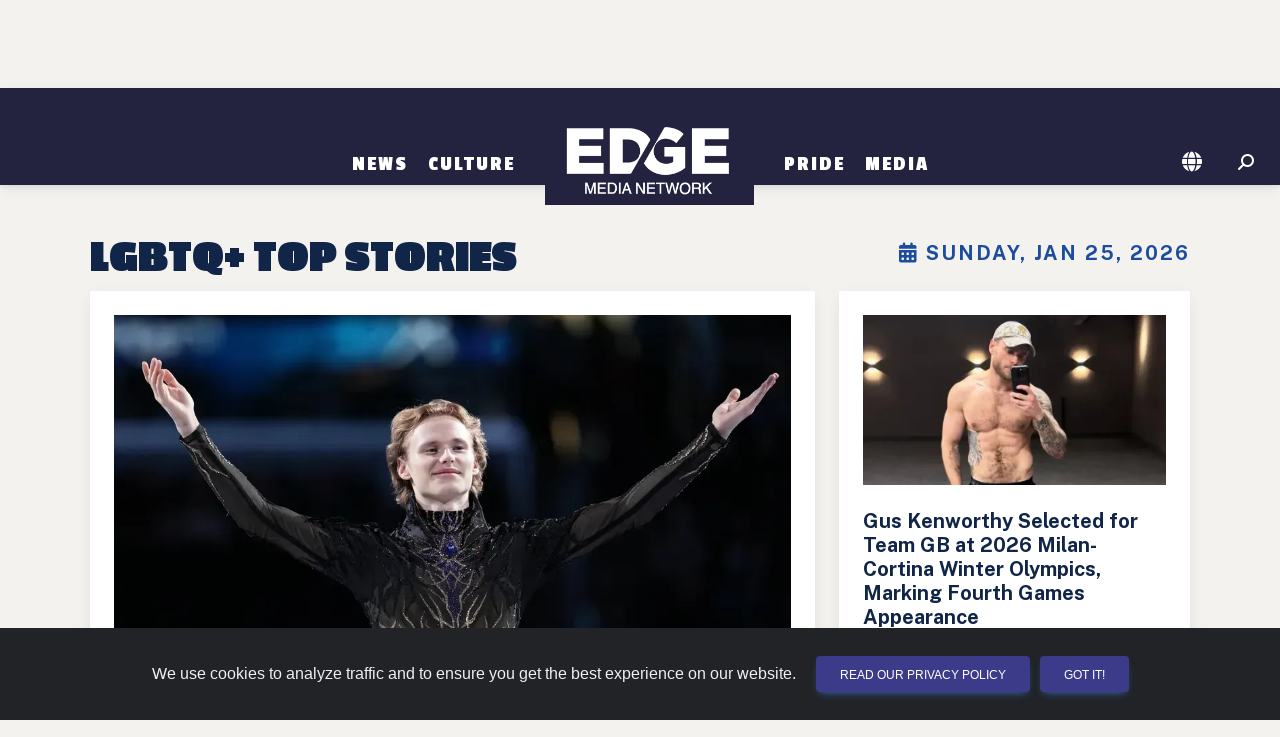

--- FILE ---
content_type: text/html; charset=utf-8
request_url: https://boston.edgemedianetwork.com/
body_size: 17968
content:

<!DOCTYPE html>
<html lang="en">
<head>
	<meta http-equiv="Content-Type" content="text/html; charset=UTF-8"/>
	<meta name="viewport" content="width=device-width, initial-scale=1"/>
	
	<title>Gay United States News and Entertainment | EDGE Media Network</title>

	
		<link rel="canonical" href="https://www.edgemedianetwork.com" />
	<link rel="image_src" type="image/jpeg" href="https://www.edgemedianetwork.com/images/edge-square.png" />	

	<link rel='icon' href='https://www.edgemedianetwork.com/images/icons/favicon.ico' type='image/x-icon' />
	<link rel='shortcut icon' href='https://www.edgemedianetwork.com/images/icons/favicon.ico' type='image/x-icon' />

	<link rel="apple-touch-icon" sizes="180x180" href="https://www.edgemedianetwork.com/images/icons/apple-touch-icon.png">
	<link rel="apple-touch-icon-precomposed" sizes="180x180" href="https://www.edgemedianetwork.com/images/icons/apple-touch-icon.png">

	<meta name="title" content="Gay United States News and Entertainment | EDGE Media Network" />
	<meta name="description" content="Gay United States News and Entertainment" />
	<meta name="keywords" content="Gay United States News and Entertainment | EDGE Media Network, EDGE Media Network, gay bars, events, gay clubs, gay hotels, restaurants, queer bars, lesbian bars, lesbian, bisexual, transgender" />
	<meta name="Expires" content="Sunday, Jan 25, 2026" />
	<meta name='apple-itunes-app' content='app-id=355894031' />	
	
	<meta name="facebook-domain-verification" content="w7pexpa23hfyiz0mqf1sdx2iih7ap1" />
	<meta property="fb:app_id" content="1509798672889238"/>
	<meta property="fb:pages" content="122805687735321"/>		
	<meta name="p:domain_verify" content="dc8232e5b1cccd76ea99a3388286ee9c"/>
	<meta name="twitter:card" content="summary_large_image" />
	<meta name="twitter:site" content="@EdgeMediaNet" />
	<meta name="twitter:title" content="Gay United States News and Entertainment | EDGE Media Network" />
	<meta name="twitter:description" content="Gay United States News and Entertainment" />
	<meta name="twitter:image" content="https://www.edgemedianetwork.com/images/edge-square.png" />
	<meta name="twitter:url" content="https://www.edgemedianetwork.com" />


	<meta property="og:title" content="Gay United States News and Entertainment | EDGE Media Network"/>
	<meta property="og:type" content="website"/>
	<meta property="og:description" content="Gay United States News and Entertainment"/>
	<meta property="og:url" content="https://www.edgemedianetwork.com"/>
	<meta property="og:site_name" content="EDGE Media Network"/>
	<meta property="og:image" content="https://www.edgemedianetwork.com/images/edge-square.png"/>
	<meta property="og:image:url" content="https://www.edgemedianetwork.com/images/edge-square.png"/>

	
	
	
	<!-- Google Fonts  -->
	<link rel="preconnect" href="https://fonts.googleapis.com">
	<link rel="preconnect" href="https://fonts.gstatic.com" crossorigin>
	<link href="https://fonts.googleapis.com/css2?family=Public+Sans:wght@100;300;400;500;700&display=swap" rel="stylesheet">	
	<!--link href="https://fonts.googleapis.com/icon?family=Material+Icons" rel="stylesheet"-->
	<link href="https://fonts.googleapis.com/css2?family=Roboto:wght@300;400;500;700;900&display=swap" rel="stylesheet" />
	<link href="https://fonts.googleapis.com/css2?family=Passion+One:wght@400;700;900&display=swap" rel="stylesheet">
	<!-- CSS -->
	<link href="/css/mdb/mdb.min.css" rel="stylesheet" type="text/css" media="screen,projection"/>
	<link href="/css/style.css" rel="stylesheet" type="text/css" media="screen,projection"/>
	<link href="/css/menu.css" rel="stylesheet" type="text/css" media="screen,projection"/>
	

          
    <link href="/css/style_defer.css" rel="stylesheet" type="text/css" media="print" onload="this.media='all'"/>

    	<!-- Font Awesome -->
	<link rel="stylesheet" href="https://cdnjs.cloudflare.com/ajax/libs/font-awesome/6.5.2/css/all.min.css" integrity="sha512-SnH5WK+bZxgPHs44uWIX+LLJAJ9/2PkPKZ5QiAj6Ta86w+fsb2TkcmfRyVX3pBnMFcV7oQPJkl9QevSCWr3W6A==" crossorigin="anonymous" referrerpolicy="no-referrer" type="text/css" media="print" onload="this.media='all'"/>

	



        



<!-- GOOGLE AD MANAGER CODE -->
<script src="https://securepubads.g.doubleclick.net/tag/js/gpt.js"></script>
<script>
	let isMobileDevice = false;
	let isTablet = false;
	let isDesktop = false;
	
	// determine device type via screen size/orientation
	if ((window.matchMedia("(max-width: 575.98px)").matches || window.matchMedia("(max-width: 991.98px) and (orientation: landscape)").matches)) isMobileDevice = true;
	else if ((window.matchMedia("(max-width: 991.98px) and (orientation: portrait)").matches || window.matchMedia("(max-width: 1199.98px) and (orientation: landscape)").matches)) isTablet = true;
	else isDesktop = true;
	let isLandscape = (!isDesktop && window.matchMedia("(orientation: landscape)").matches) ? true : false;

	// Set up some variables needed, based on the EJS variables we set up above
	let viewableAdType = "";
	let adRotationSpeed = 30000;
	let HVAds = false;
	let lazyLoad = false;
	//console.log('lazyLoad: '+lazyLoad);
	
	// if someone rotates their device, reload the page so it reloads ad placements and other things
	window.addEventListener("orientationchange", (event) => {window.location.reload()});

	// We have to wait for the DOM to load before we can create ad slots
	window.addEventListener("load",function(event) {
		
		// FIGURE OUT HOW MANY ADS WE CAN PUT ON THE PAGE AND CREATE THE DIVS
		// returns an array of objects that contain the adType and adId
		// function located at bottom of this script
		const adSlotsFilled = populateAdSlots();

		// INITIALIZE GAM
		window.googletag = window.googletag || {cmd: []};

		googletag.cmd.push(function() {
			
			// set up responsive ad mapping for 300x250 -> 320x50
			var viewableMobileMapping = googletag.sizeMapping()
				.addSize([568, 0], [300, 250]) // desktop and tablet
				.addSize([0, 0], [[320, 50], [300, 50]])
				.build();

			// set up responsive ad mapping for 728x90 -> 300x250 (changed 12/3 by Jaye to boost Viiv impressions - previously was 320x50)
			var ldMapping = googletag.sizeMapping()
				.addSize([768, 0], [728, 90])  // desktop and tablet
				.addSize([0, 0], [300,250]) // mobile 
				.build();

			// set up responsive ad mapping for 970x250 -> 728x90 
			var rsMapping = googletag.sizeMapping() 
				.addSize([1024, 0], [[970,250], [728,90]])  // desktop 
				.addSize([768, 0], [728, 90]) // tablet 
				.addSize([0, 0], [[320, 50], [300, 50]]) // mobile
				.build();

			// set up responsive ad mapping for 300x600 -> 300x250 
			var lgRectMapping = googletag.sizeMapping() 
				.addSize([960, 600], [300, 600])  // desktop & tablet
				.addSize([0, 0], [300, 250]) // mobile
				.build();

            // set up responsive ad mapping for video ads 
			var videoMapping = googletag.sizeMapping() 
				.addSize([568, 0], [400, 300])  // larger mobile and above
				.addSize([0, 0], [256, 144]) // small mobile
				.build();

	// ==========================================================================
	// DEFINE AD SLOTS
	// ==========================================================================
	 
			let adPrefix = "/61081780/EDGENETW/BOS/Home";
            let refreshSlots = []; 
            let topSlots = [];
            let bottomSlots = [];
            let extraSlots = [];
            let count = 0;

			// walk through all ad slots that were created above, set up GAM definitions for them
			for (let k of Object.keys(adSlotsFilled)){ 
				let adInfo = adSlotsFilled[k];
                let slot = null;
				let adSize = [];  
				let targeting;
				let sizeMapping;
		
				// now set the ad size that we'll need in the ad definition for GAM
				if (adInfo.adType == "leaderboard" || adInfo.adType == "leaderboardTop" || adInfo.adType == "leaderboardHeader") {
					adSize = [[728,90],[320,50],[300,50]];
					if (adInfo.adType == "leaderboard") targeting = 'bottom';
					else if (adInfo.adType == "leaderboardHeader") targeting = "header"; 
					else targeting = 'top';
					sizeMapping = ldMapping;
				}
				else if (adInfo.adType == "risingStar") {adSize = [[970,250], [728,90]];targeting = 'top';sizeMapping = rsMapping;}
				else if (adInfo.adType == "largeRectangle") {adSize = [300,600];targeting = 'bottom';sizeMapping = lgRectMapping;}
				else if (adInfo.adType == "mediumRectangle" || adInfo.adType == "mediumRectangleTop" || adInfo.adType == "mediumRectangleHeader"){
					if (viewableAdType == 'smallMobileLeaderboard') {adSize = [[300,250],[320,50],[300,50]];sizeMapping = viewableMobileMapping;}
					else adSize = [300,250];
					if (adInfo.adType == "mediumRectangle") targeting = 'bottom';
					else if (adInfo.adType == "mediumRectangleHeader") targeting = "header"; 
					else targeting = 'top';
				} 
				else if (adInfo.adType == "fixedMobile") {adSize = [[320,50],[300,50]];targeting = 'bottom';}
				else if (adInfo.adType == "videoAd") {adSize = [[400,300],[256,144]];targeting = 'top';}
                
				// define the ad slot
                if (isMobileDevice && adInfo.adType == "videoAd") slot = googletag.defineSlot(adPrefix, adSize, 'addiv'+adInfo.adId).setTargeting('sp', targeting).defineSizeMapping(videoMapping).addService(googletag.pubads());
                else if (sizeMapping != null) slot = googletag.defineSlot(adPrefix, adSize, 'addiv'+adInfo.adId).setTargeting('sp', targeting).defineSizeMapping(sizeMapping).addService(googletag.pubads());
				else if (adInfo.adType != "videoAd") slot = googletag.defineSlot(adPrefix, adSize, 'addiv'+adInfo.adId).setTargeting('sp', targeting).addService(googletag.pubads());
                if (slot != null){

                    count++;

                    // if (targeting == 'top' || targeting == 'header') topSlots.push(slot);
                    // else bottomSlots.push(slot);

                    if (count < 30) bottomSlots.push(slot); // can only push up to 30 slots in one SRA
                    else extraSlots.push(slot);
                    if (adInfo.adType != "videoAd" && count < 30) refreshSlots.push(slot);
                } 
            } 

			// Interstitial Tag
			googletag.defineOutOfPageSlot('/61081780/EDGENETW/INTERSTITIAL', googletag.enums.OutOfPageFormat.INTERSTITIAL);
		    

			// populate ad divs on the page with GAM scripting - we need to define the slots first, that's why we don't do this when we create the divs
			for (let k of Object.keys(adSlotsFilled)){ 
				let adId = adSlotsFilled[k].adId;
				let divName = `addiv${adId}`;
				let element = document.getElementById(divName);
				createGoogleAdDivScript(element, divName);
			}


		// More Google Ad Manager Settings to initialize
			googletag.pubads().enableSingleRequest();   
			googletag.enableServices();

			if (HVAds && (!isMobileDevice || viewableAdType != 'fixedMobileBottom')){
				// Disable initial load to precisely control when ads are requested.
				googletag.pubads().disableInitialLoad();

				


			}
			if ((HVAds && (!isMobileDevice || viewableAdType != 'fixedMobileBottom')) || lazyLoad){
				
			}


			// Issue a request for all slots after setting up lazy load and viewable rotation stuff
			// googletag.pubads().refresh(topSlots);
			// googletag.pubads().refresh(bottomSlots);
			// googletag.pubads().refresh(null, { changeCorrelator: false });
			googletag.pubads().refresh(bottomSlots, { changeCorrelator: false });
			googletag.pubads().refresh(extraSlots, { changeCorrelator: false });

			// the below code refreshes the specified ads at a specified interval  
			if (adRotationSpeed > 0){
				setInterval(function(){googletag.pubads().refresh(bottomSlots, { changeCorrelator: false });},adRotationSpeed);
				setInterval(function(){googletag.pubads().refresh(extraSlots, { changeCorrelator: false });},adRotationSpeed);
				// setInterval(function(){googletag.pubads().refresh(null, { changeCorrelator: false });},adRotationSpeed);
				// setInterval(function(){googletag.pubads().refresh(refreshSlots);},adRotationSpeed);
			}
		});
        

	}); // end window on load





// ==========================================================================
// FUNCTIONS USED ABOVE
// ==========================================================================
		// Header Ads = appear above the navigation/header bar... not visible on mobile devices
		// Top Ads = the very first ad(s) that show up below the navigation/header bar
		// Content Ads =  either rectangle ads or leaderboards that appear within the main content, below any top ads
		// Content Ad Row = a row with a story box on left and an ad on right, only appears on channel pages & homepage, large devices only
		// Footer Ad Mobile = fixed 320x50 ad at bottom of mobile device


	// ---- CREATE AD DIVS & figure out how many we need ------
		function populateAdSlots() {
			let pageType = "Home";
			let adSlotsFilled = [];  
			let isStory = false;

			// set up an ad object consisting of all ads by type 
			let availableAds = {
				leaderboardAds: [20,21,22,23,24,25,26,27],
				mediumRectAds: [170,171,172,173,174,175,176,177,178,179,1710,1711,1712,1713,1714,1715,1716,1717,1718,1719,1720,1721],
				largeRectAds: [1090,1091,1092,1093],
				topLeaderboardAds: [10],
				topRectAds: [120,121,122],
				risingStarAds: [2490],
				headerRectAds: [2510,2511,2512],
				headerLeaderboardAds: [2500],
                videoAds: [],

			}

			// get all ad divs that need to be filled based on ids or classes
			let topAdDiv = document.getElementById('topAds');
			let topAdMobile = document.getElementById('topAdMobile');
			
			// if switching 300x250s to 320x50s for mobile high viewability, we need to alter the height of the ad div
			// also need to set the class name for content divs here
			let contentDivClass = 'ad-content my-4'; // default

			if (HVAds && isMobileDevice && !isLandscape && viewableAdType != 'fixedMobileBottom'){
				contentDivClass = 'ad-leaderboard my-4';
				
				// now change any existing ones on the page
				let resizeAds = document.getElementsByClassName('ad-content');
				
				if (resizeAds !== null){
					for (let i = 0; i < resizeAds.length; i++) {
						resizeAds[i].classList.remove("ad-content");
						resizeAds[i].classList.add("ad-leaderboard", "my-4");
					}
				}
			}

			if (topAdMobile !== null && isMobileDevice){
				if (!isLandscape){
					// on mobile devices in portrait mode we want to add an extra 300x250 ad under the hero
					// so we designate a special ad div with an id of topAdMobile as the topAdDiv, 
					// then change the ad div that normally is the topAdDiv to just be a regular Content Ad Row
					if (topAdDiv !== null) topAdDiv.classList.add("contentAds")
					topAdDiv = topAdMobile;
				} else if (pageType == "Home" && window.matchMedia("(max-width: 767.98px) and (orientation: landscape)").matches){
					// in landscape mode for larger mobile phones, need to remove the bottom margin on the first story card after the hero on the homepage
					topAdMobile.nextElementSibling.firstElementChild.firstElementChild.classList.remove("mb-4");
				}
			}

			// get all the divs on the page where ads can be displayed
			let headerAdDiv = document.getElementById('headerAds');
			let footerAdMobile = document.getElementById('stickyFooterMobileAd');
			let contentAds = document.getElementsByClassName('contentAds');
			let lgContentAds = document.getElementsByClassName('lgContentAds');
			let mobileBottomAd = document.getElementById('mobileBottomAd');
			let contentAdsRow = document.getElementsByClassName('contentAdsRow');
			let videoAdDiv = document.getElementById('mobileVideoAd');

			// we use lastAdPrinted to keep track of what type of ad was just printed, 
			// so we alternate between rectangle ads and leaderboard ads
			let lastAdPrinted = "";
			let lastRectAdPrinted = "";
			let adId;

			// have to do some more refactoring for tablets and subchannel pages
			let adColumnDivs = document.getElementsByClassName('adColumn');
			if (adColumnDivs !== null && isTablet && !isLandscape){
				for (let i = 0; i < adColumnDivs.length; i++) {
					// change div class to display better
					adColumnDivs[i].classList.remove("col-sm-6");
					adColumnDivs[i].classList.add("col-sm-12");
				}
			}

			if (isMobileDevice && viewableAdType == 'fixedMobileBottom') { 
				// display a fixed bottom 320x50 for high viewability
				footerAdMobile.classList.remove("d-none");
				adId = "FixedMobile";
				footerAdMobile.appendChild(createGoogleAdDiv(adId, "ad-stickybottom"));
				adSlotsFilled.push({adType: "fixedMobile", adId});
			} else {
				// go thru each ad slot by type and set up ad divs  

                //  slide in video ad at top of mobile
                // only print out if there is a video ad available
                
                if (isMobileDevice && videoAdDiv !== null && Object.keys(availableAds.videoAds).length > 0){ 
                    videoAdDiv.classList.remove("d-none");

                    adId = availableAds.videoAds.shift();
                    videoAdDiv.appendChild(createGoogleVideoAdDiv(adId, "d-block"));
                    adSlotsFilled.push({adType: "videoAd", adId});
                }


				//  ads targeted to the header of the page, above the logo & navigation
				if (!isMobileDevice && headerAdDiv !== null){ 

                    if (Object.keys(availableAds.risingStarAds).length > 0 || 
                        Object.keys(availableAds.headerRectAds).length > 0 || 
                        Object.keys(availableAds.headerLeaderboardAds).length > 0){
                            // unhide the div first
                            headerAdDiv.classList.remove("d-none");
                            headerAdDiv.classList.add("my-md-4");
                    }

					if (Object.keys(availableAds.risingStarAds).length > 0) {
						// print a 970x250 Ad
						adId = availableAds.risingStarAds.shift();
						headerAdDiv.appendChild(createGoogleAdDiv(adId, "ad-risingstar d-none d-md-block"));
						adSlotsFilled.push({adType: "risingStar", adId});
						lastAdPrinted = 'leaderboard';
					} else if (Object.keys(availableAds.headerRectAds).length > 0) {
						// print a row of Rectangle Ads
						let headerSlots = createGoogleAdRow(headerAdDiv, "header", availableAds, contentDivClass);
						adSlotsFilled.push(...headerSlots);
						lastAdPrinted = 'rectangle';
					} else if (Object.keys(availableAds.headerLeaderboardAds).length > 0) {
						// print leaderboard ad
						adId = availableAds.headerLeaderboardAds.shift();
						headerAdDiv.appendChild(createGoogleAdDiv(adId, "ad-leaderboard my-4"));
						adSlotsFilled.push({adType: "leaderboardHeader", adId});
						lastAdPrinted = 'leaderboard';
					}
				}
				
				//  ads targeted to the top area of the page, below the header
				if (topAdDiv !== null){
					// unhide the div first
					topAdDiv.classList.remove("d-none");

					if ((lastAdPrinted == 'rectangle' || Object.keys(availableAds.topRectAds).length === 0) && Object.keys(availableAds.topLeaderboardAds).length > 0){
						// print leaderboard ad
						adId = availableAds.topLeaderboardAds.shift();
						if (adId){
							topAdDiv.appendChild(createGoogleAdDiv(adId, "ad-leaderboard my-4"));
							adSlotsFilled.push({adType: "leaderboardTop", adId});
							lastAdPrinted = 'leaderboard';
						}
					} else if (Object.keys(availableAds.topRectAds).length > 0){
						// print a row of rectangle ads
						let topSlots = createGoogleAdRow(topAdDiv, "top", availableAds, contentDivClass);
						adSlotsFilled.push(...topSlots);
						lastAdPrinted = 'rectangle';
					}
				}

				// 300x250 ads that appear to the right of stories on channel & homepage, large devices only
				if (contentAdsRow !== null && (isDesktop || (isTablet && isLandscape)) && Object.keys(availableAds.mediumRectAds).length > 0){
					for (let i = 0; i < contentAdsRow.length; i++) {
						// unhide div
						contentAdsRow[i].classList.remove("d-none");
						if (Object.keys(availableAds.mediumRectAds).length > 0){
							// print rectangle ad
							adId = availableAds.mediumRectAds.shift();
							if (adId){
								contentAdsRow[i].appendChild(createGoogleAdDiv(adId, contentDivClass));
								adSlotsFilled.push({adType: "mediumRectangle", adId});
							}
						} 
					}
				}

				// 300x600 ads on homepage and channel pages 
				if (lgContentAds !== null && Object.keys(availableAds.largeRectAds).length > 0){
					for (let i = 0; i < lgContentAds.length; i++) {
						// we don't want to print an extra 300x250 on certain tablets or landscape phones and need to change the width of the video div to fit the device
						if (lgContentAds[i].hasAttribute("id") && lgContentAds[i].getAttribute("id") == "lgBottomSlotHome" && (isTablet || window.innerWidth < 998)){
							lgContentAds[i].nextElementSibling.classList.remove("col-lg-8");
							lgContentAds[i].nextElementSibling.classList.add("col-sm-12");
						} else {
							// unhide div & print large rectangle ad
							lgContentAds[i].classList.remove("d-none");
							adId = availableAds.largeRectAds.shift();
							if (adId){
								lgContentAds[i].appendChild(createGoogleAdDiv(adId, "ad-content-tall my-4 my-lg-0"));
								adSlotsFilled.push({adType: "largeRectangle", adId});
							}
						}
					}
				}
				//  ads that go within the content of the page - can be 728x90, 300x600 or 300x250
				if (contentAds !== null){
					for (let i = 0; i < contentAds.length; i++) {
						// unhide div

						contentAds[i].classList.remove("d-none");
						if ((lastAdPrinted == 'leaderboard' || Object.keys(availableAds.leaderboardAds).length === 0) && (Object.keys(availableAds.mediumRectAds).length > 0 || Object.keys(availableAds.largeRectAds).length > 0)){
							
							// check about a million things to see if we can/should print a large rectangle here
							if (isStory && (lastRectAdPrinted == 'rectangle' || !lastRectAdPrinted) 
								&& Object.keys(availableAds.largeRectAds).length > 0 && (i < (contentAds.length-2))){

								// keep track of this for next time thru this loop so we alternate large and regular rectangle ads
								lastRectAdPrinted = 'lgRectangle';
								
								adId = availableAds.largeRectAds.shift();
								if (adId){
									contentAds[i].classList.remove("flex-row", "justify-content-evenly", "d-flex");
									if (!isMobileDevice) contentAds[i].classList.add("float-end");

									contentAds[i].appendChild(createGoogleAdDiv(adId, "ad-content-tall my-2 ml-0 ml-lg-4"));
									adSlotsFilled.push({adType: "largeRectangle", adId});

									// advance the counter variable to skip the next row of ads because the large rectangle floats next to the text 
									// and as a result, the next ad row will wind up too close to this ad
									i++;
								}
							} else {

								// print row of rectangle ads
								lastRectAdPrinted = 'rectangle';
								let contentSlots = createGoogleAdRow(contentAds[i], "content", availableAds, contentDivClass);
								adSlotsFilled.push(...contentSlots);
							}
							lastAdPrinted = 'rectangle';
						
						} else if (Object.keys(availableAds.leaderboardAds).length > 0){
							// print leaderboard ad
							lastAdPrinted = 'leaderboard';
							adId = availableAds.leaderboardAds.shift();
							if (adId){
								contentAds[i].appendChild(createGoogleAdDiv(adId, "ad-leaderboard my-4"));
								adSlotsFilled.push({adType: "leaderboard", adId});
							}
						}
					}
				}

				// for mobile only, and stories only, this ad prints out between suggested stories
				if (isMobileDevice && mobileBottomAd !== null && Object.keys(availableAds.mediumRectAds).length > 0){
					mobileBottomAd.classList.remove("d-none");
					adId = availableAds.mediumRectAds.shift();
					if (adId){
						mobileBottomAd.appendChild(createGoogleAdDiv(adId, contentDivClass));
						adSlotsFilled.push({adType: "mediumRectangle", adId});
						lastAdPrinted = 'rectangle';
					}
				}

			}
			// return an array of ad slots we just created, needed to initialize the GAM scripting
			return adSlotsFilled;
		}


// ===================================
// FUNCTIONS TO CREATE AD SLOTS & DIVS
// ===================================

		// creates a single ad div
		function createGoogleAdDiv(adId, style){
			const adNode = document.createElement("div");
			const divName = `addiv${adId}`;
			adNode.setAttribute("class", style);
			adNode.setAttribute("id", divName);
			return adNode;
		}

        function createGoogleVideoAdDiv(adId, style){
            let videoNode = new DocumentFragment();
            let addHTML = "";
			const containerDiv = document.createElement("div");
            containerDiv.setAttribute("id", "video-container");
            containerDiv.setAttribute("class", "container");
            containerDiv.classList.add("d-none");

            addHTML += `
                        <div id="videoAd-container">
                            <div id="addiv${adId}" class="video-element"></div>
                             <button id="close-ad" class="btn btn-close btn-close-white" aria-label="Close"></button>
                        </div>
                    
            `;
            
            containerDiv.innerHTML += addHTML;
			videoNode.appendChild(containerDiv);

			return videoNode;
        }

		// creates a row of 3 rectangles 
		function createGoogleAdRow(adDiv, adType, availableAds, adStyle){
			let slotsFilled = [];
			let adId;
			let totalToPrint = (window.innerWidth < 680) ? 1 : (window.innerWidth < 998) ? 2 : 3;
			for (let i = 0; i < totalToPrint; i++){
				if (i == 0) revAdStyle = `${adStyle} order-first`;
				else if (i == 1) revAdStyle = `${adStyle} order-last`;
				else if (i == 2) revAdStyle = `${adStyle}`;
				if (adType == "header" && Object.keys(availableAds.headerRectAds).length > 0){ 
					adId = availableAds.headerRectAds.shift();
					if (adId){
						adDiv.appendChild(createGoogleAdDiv(adId, revAdStyle));
						slotsFilled.push({adType: "mediumRectangleHeader", adId});
					}
				} else if (adType == "top" && Object.keys(availableAds.topRectAds).length > 0){ 
					adId = availableAds.topRectAds.shift();
					if (adId){
						adDiv.appendChild(createGoogleAdDiv(adId, revAdStyle));
						slotsFilled.push({adType: "mediumRectangleTop", adId});
					}
				} else {
					adId = availableAds.mediumRectAds.shift();
					if (adId){
						adDiv.appendChild(createGoogleAdDiv(adId, revAdStyle));
						slotsFilled.push({adType: "mediumRectangle", adId});
					}
				}
			}
			return slotsFilled;
		}

		// creates the actual GAM script inside the div
		function createGoogleAdDivScript(adNode, divName){
			const scriptElement = document.createElement("script");
			const scriptText = document.createTextNode("googletag.cmd.push(function() { googletag.display('"+divName+"');});");
			scriptElement.appendChild(scriptText);
			adNode.appendChild(scriptElement);
		}

       
</script>       
        

	
<!-- Fathom - beautiful, simple website analytics -->
<script src="https://cdn.usefathom.com/script.js" data-site="REDDZIRP" defer async></script>



<!-- / Fathom -->	<!-- Hotjar Tracking Code for EDGE Website -->
<script>
    (function(h,o,t,j,a,r){
        h.hj=h.hj||function(){(h.hj.q=h.hj.q||[]).push(arguments)};
        h._hjSettings={hjid:3507304,hjsv:6};
        a=o.getElementsByTagName('head')[0];
        r=o.createElement('script');r.async=1;
        r.src=t+h._hjSettings.hjid+j+h._hjSettings.hjsv;
        a.appendChild(r);
    })(window,document,'https://static.hotjar.com/c/hotjar-','.js?sv=');
</script>    
</head>

<body>
	<!-- Google Tag Manager (noscript) -->
	<noscript><iframe src="https://www.googletagmanager.com/ns.html?id=GTM-K7J6TCH4"
		height="0" width="0" style="display:none;visibility:hidden"></iframe></noscript>
		<!-- End Google Tag Manager (noscript) -->
    
    <div id="mobileVideoAd" class="slider-ad d-none"></div>
		


    <div id="headerAds" class="container d-flex flex-row justify-content-evenly my-0 d-none" >
	<!--  TOP ADS -->
	</div>

	<!-- HEADER & NAV -->
	<header class="header sticky-top" role="banner" >
		<nav class="navbar navbar-tall navbar-expand-md navbar-dark bg-dark" role="navigation">
	<div class="container justify-content-center">

		
		<!-- Toggle button -->
		<button id="toggle-nav" class="navbar-toggler" type="button" data-mdb-toggle="offcanvas" data-mdb-target="#navbarNav" aria-controls="navbarNav" aria-expanded="false" aria-label="Toggle navigation">
			  <i class="fa-solid fa-bars"></i>
		</button>
		<div class="offcanvas offcanvas-start justify-content-center align-items-md-end" id="navbarNav">
			<div class="offcanvas-header justify-content-end">
			  <button type="button" class="btn-close btn-close-white" data-mdb-dismiss="offcanvas" aria-label="Close"></button>
			</div>
			<div class="offcanvas-body">
				<div class="navbar-nav align-items-md-end">

		
					
	   				<div class="nav-item dropdown">
						   <a class="nav-link dropdown-toggle" href="/ch/News/" id="News" role="button" aria-expanded="false">News</a>
					
						   
							   
							   <ul class="dropdown-menu" aria-labelledby="News" id="News-dropdown">
								
										  <li><a class="dropdown-item" href="/ch/News/International/">International</a></li>
								  
								
										  <li><a class="dropdown-item" href="/ch/News/National/">National</a></li>
								  
								
										  <li><a class="dropdown-item" href="/ch/News/Politics/">Politics</a></li>
								  
								
										  <li><a class="dropdown-item" href="/ch/News/Business/">Business</a></li>
								  
								
										  <li><a class="dropdown-item" href="/ch/News/Health/">Health</a></li>
								  
								
							   </ul>
							   
					   
					</div> 
					
					
	   				<div class="nav-item dropdown">
						   <a class="nav-link dropdown-toggle" href="/ch/Culture/" id="Culture" role="button" aria-expanded="false">Culture</a>
					
						   
							   
							   <ul class="dropdown-menu" aria-labelledby="Culture" id="Culture-dropdown">
								
										  <li><a class="dropdown-item" href="/ch/Culture/Entertainment/">Entertainment</a></li>
								  
								
										  <li><a class="dropdown-item" href="/ch/Culture/Social%20Media/">Social Media</a></li>
								  
								
										  <li><a class="dropdown-item" href="/ch/Culture/Lifestyle/">Lifestyle</a></li>
								  
								
										  <li><a class="dropdown-item" href="/ch/Culture/Travel/">Travel</a></li>
								  
								
							   </ul>
							   
					   
					</div> 
					
					<div class="nav-item pb-0 d-none d-md-block"><a href="/" class="navbar-brand"><img class="logo-menu" src="/images/logo@2x.png" alt="EDGE Media Network"></a></div>
					
					
	   				<div class="nav-item dropdown">
						   <a class="nav-link dropdown-toggle" href="/ch/Pride/" id="Pride" role="button" aria-expanded="false">Pride</a>
					
						   
							   
							   <ul class="dropdown-menu" aria-labelledby="Pride" id="Pride-dropdown">
								
										  <li><a class="dropdown-item" href="/ch/Pride/News/">News</a></li>
								  
								
										  <li><a class="dropdown-item" href="/ch/Pride/OUTreach/">OUTreach</a></li>
								  
								
							   </ul>
							   
					   
					</div> 
					
					
	   				<div class="nav-item dropdown">
						   <a class="nav-link dropdown-toggle" href="/Media/" id="Media" role="button" aria-expanded="false">Media</a>
					
						   
							   
							   <ul class="dropdown-menu" aria-labelledby="Media" id="Media-dropdown">
								
										  <li><a class="dropdown-item" href="/Media/Video/">Video</a></li>
								  
								
										  <li><a class="dropdown-item" href="/Media/Gallery/">Photo Gallery</a></li>
								  
								
							   </ul>
							   
					   
					</div> 
					


				</div>
			</div>
		</div>
	
		<div class="d-flex pb-0 d-block d-md-none"><a href="/"><img class="logo-menu" src="/images/logo@2x.png" alt="EDGE Media Network"></a></div>
		
			
		<div class="nav-icons d-flex flex-row-reverse">
			<div class="nav-item me-3 me-md-1 me-lg-3">

				<!-- Search -->
				<i id="searchIcon" class="fas fa-search fa-flip-horizontal" style="color:#FFF; cursor: pointer;" aria-hidden="true"></i>
				<form action="/search" method="get" role="form" id="searchForm">
					<div id="searchDiv" class="togglesearch input-group w-auto" style="display: none;">
						<input type=hidden id="pageValue" name="pageValue" value="1"/>
						<input type="text" class="form-control" placeholder="" name="searchBox" id="searchBox" required aria-label="Enter Search Term" aria-describedby="searchBox"/>
						<button type="submit" id="searchButton" class="btn w-35" style="color:white">Search</button>
					</div>
				</form>
			</div>
				<div class="nav-item me-1 me-lg-3 dropdown">
					<a id="locationIcon" class="nav-link dropdown-toggle me-md-1 me-lg-2" role="button" href="#" aria-expanded="false"><i class="fa-solid fa-globe" style="color:#FFF;"></i></a>
					<ul class="dropdown-menu dropdown-small" aria-labelledby="locationIcon" id="locationDropdown">
				
						  		<li><a class="dropdown-item item-small" href="https://atlanta.edgemedianetwork.com">Atlanta, GA</a></li>
					
						  		<li><a class="dropdown-item item-small" href="https://atlanticcity.edgemedianetwork.com">Atlantic City, NJ</a></li>
					
						  		<li><a class="dropdown-item item-small" href="https://austin.edgemedianetwork.com">Austin, TX</a></li>
					
						  		<li><a class="dropdown-item item-small" href="https://baltimore.edgemedianetwork.com">Baltimore, MD</a></li>
					
						  		<li><a class="dropdown-item item-small" href="https://boston.edgemedianetwork.com">Boston, MA</a></li>
					
						  		<li><a class="dropdown-item item-small" href="https://buffalo.edgemedianetwork.com">Buffalo, NY</a></li>
					
						  		<li><a class="dropdown-item item-small" href="https://charlotte.edgemedianetwork.com">Charlotte, NC</a></li>
					
						  		<li><a class="dropdown-item item-small" href="https://chicago.edgemedianetwork.com">Chicago, IL</a></li>
					
						  		<li><a class="dropdown-item item-small" href="https://cleveland.edgemedianetwork.com">Cleveland, OH</a></li>
					
						  		<li><a class="dropdown-item item-small" href="https://columbus.edgemedianetwork.com">Columbus, OH</a></li>
					
						  		<li><a class="dropdown-item item-small" href="https://dallas.edgemedianetwork.com">Dallas, TX</a></li>
					
						  		<li><a class="dropdown-item item-small" href="https://denver.edgemedianetwork.com">Denver, CO</a></li>
					
						  		<li><a class="dropdown-item item-small" href="https://detroit.edgemedianetwork.com">Detroit, MI</a></li>
					
						  		<li><a class="dropdown-item item-small" href="https://fireisland.edgemedianetwork.com">Fire Island, NY</a></li>
					
						  		<li><a class="dropdown-item item-small" href="https://ftlauderdale.edgemedianetwork.com">Ft. Lauderdale, FL</a></li>
					
						  		<li><a class="dropdown-item item-small" href="https://houston.edgemedianetwork.com">Houston, TX</a></li>
					
						  		<li><a class="dropdown-item item-small" href="https://hudsonvalley.edgemedianetwork.com">Hudson Valley, NY</a></li>
					
						  		<li><a class="dropdown-item item-small" href="https://indianapolis.edgemedianetwork.com">Indianapolis, IN</a></li>
					
						  		<li><a class="dropdown-item item-small" href="https://keywest.edgemedianetwork.com">Key West, FL</a></li>
					
						  		<li><a class="dropdown-item item-small" href="https://lasvegas.edgemedianetwork.com">Las Vegas, NV</a></li>
					
						  		<li><a class="dropdown-item item-small" href="https://losangeles.edgemedianetwork.com">Los Angeles, CA</a></li>
					
						  		<li><a class="dropdown-item item-small" href="https://miami.edgemedianetwork.com">Miami, FL</a></li>
					
						  		<li><a class="dropdown-item item-small" href="https://twincities.edgemedianetwork.com">Minneapolis-St. Paul, MN</a></li>
					
						  		<li><a class="dropdown-item item-small" href="https://nashville.edgemedianetwork.com">Nashville, TN</a></li>
					
						  		<li><a class="dropdown-item item-small" href="https://neworleans.edgemedianetwork.com">New Orleans, LA</a></li>
					
						  		<li><a class="dropdown-item item-small" href="https://newyork.edgemedianetwork.com">New York City, NY</a></li>
					
						  		<li><a class="dropdown-item item-small" href="https://orlando.edgemedianetwork.com">Orlando, FL</a></li>
					
						  		<li><a class="dropdown-item item-small" href="https://palmsprings.edgemedianetwork.com">Palm Springs, CA</a></li>
					
						  		<li><a class="dropdown-item item-small" href="https://philadelphia.edgemedianetwork.com">Philadelphia, PA</a></li>
					
						  		<li><a class="dropdown-item item-small" href="https://phoenix.edgemedianetwork.com">Phoenix, AZ</a></li>
					
						  		<li><a class="dropdown-item item-small" href="https://pittsburgh.edgemedianetwork.com">Pittsburgh, PA</a></li>
					
						  		<li><a class="dropdown-item item-small" href="https://portland.edgemedianetwork.com">Portland, OR</a></li>
					
						  		<li><a class="dropdown-item item-small" href="https://providence.edgemedianetwork.com">Providence, RI</a></li>
					
						  		<li><a class="dropdown-item item-small" href="https://ptown.edgemedianetwork.com">Provincetown, MA</a></li>
					
						  		<li><a class="dropdown-item item-small" href="https://sacramento.edgemedianetwork.com">Sacramento, CA</a></li>
					
						  		<li><a class="dropdown-item item-small" href="https://sandiego.edgemedianetwork.com">San Diego, CA</a></li>
					
						  		<li><a class="dropdown-item item-small" href="https://sanfrancisco.edgemedianetwork.com">San Francisco, CA</a></li>
					
						  		<li><a class="dropdown-item item-small" href="https://seattle.edgemedianetwork.com">Seattle, WA</a></li>
					
						  		<li><a class="dropdown-item item-small" href="https://tampa.edgemedianetwork.com">Tampa, FL</a></li>
					
						  		<li><a class="dropdown-item item-small" href="https://washington.edgemedianetwork.com">Washington, DC</a></li>
					
			   		</ul>
			
				</div>
		</div>
	
	</div>
</nav>
	</header>	

	<div id="maincontent">


		<div id="bodycontent">
			
    
<!-- MAIN CONTENT -->
<main role="main" id="main" class="container" style="display: grid;">
    <section id="topstories">
        <!-- TOP STORIES -->
        <span class="home-date text-uppercase mt-3 d-block d-md-none"><i class="fa-solid fa-calendar-days"></i> Sunday, Jan 25, 2026</span>
        <h1 class="mt-3 mt-md-5">LGBTQ+ TOP STORIES 
            <!-- TODAY'S DATE -->
            <span class="home-date text-uppercase mt-2 float-end  d-none d-md-inline-block"><i class="fa-solid fa-calendar-days"></i> Sunday, Jan 25, 2026</span>
        </h1>



        <div class="row d-flex align-items-stretch mb-4 mb-md-0">
            <div class="col-12 col-md-8 mb-4 mb-md-0">
                

		<div class="card p-4 hovershadow h-100 storyCard">
			<div class="ratio ratio-16x9">
                <a href="/story/162349">
                    <img 
                        class="img-fluid hero-image" 
                        fetchpriority="high" 
                        
                        src="/img/storynew/162349?width=346" 
                        srcset="/img/storynew/162349?width=346 346w, /img/storynew/162349?width=692 692w, /img/storynew/162349?width=1100 1100w"
                        sizes="(max-width: 576px) 100vw, (max-width: 768) 692px, 1100px"
                        alt="Ilia Malinin: The 20-year-old American Figure Skater Redefining the Sport"
                    />
                </a>
            </div>

			<div class="card-body p-0 pt-4">
				<h2><a href="/story/162349">Ilia Malinin: The 20-year-old American Figure Skater Redefining the Sport</a></h2>

				<p class="card-text text-muted-edited d-none d-md-block">Ilia Malinin, a 20-year-old figure skating sensation, is being hailed as the best of his generation</p>

				<p class="card-author">
		by Dave Skretta
	 | 			
				Jan 24</p>
			</div>
		</div>
           
            </div>


    
            <div id="topAdMobile" class="d-none"></div>
    
            <div class="col-12 col-md-4 mt-2 mt-md-0">
                <div class="row d-flex justify-content-center">
            
                            <div class="col-12 col-sm-6 col-md-12 mb-4">
                    
<div id="162324" class="card p-4 hovershadow h-100 w-100 storyCard ">
	<a id="story_162324" class="" href="/story/162324">
		<div class="ratio ratio-16x9">
			<img 
                class="img-fluid storycard-image" 
                loading="eager"
                src="/img/storynew/162324?width=320" 
                srcset="/img/storynew/162324?width=320 320w, /img/storynew/162324?width=375 375w, /img/storynew/162324?width=300 300w"
                sizes="(max-width: 576px) 100vw, (max-width: 768) 375w, 300w"
                alt="Gus Kenworthy Selected for Team GB at 2026 Milan-Cortina Winter Olympics, Marking Fourth Games Appearance"
            />
		</div>
		
		<div class="card-body p-0 pt-4">
			<h5>Gus Kenworthy Selected for Team GB at 2026 Milan-Cortina Winter Olympics, Marking Fourth Games Appearance</h5>
			
							<p class="card-author">

				
						Jan 20</p>
			
					</div>		
	</a>
</div>
                    </div>
                                <div class="col-12 col-sm-6 col-md-12 ">
                    
<div id="162317" class="card p-4 hovershadow h-100 w-100 storyCard ">
	<a id="story_162317" class="" href="/story/162317">
		<div class="ratio ratio-16x9">
			<img 
                class="img-fluid storycard-image" 
                loading="eager"
                src="/img/storynew/162317?width=320" 
                srcset="/img/storynew/162317?width=320 320w, /img/storynew/162317?width=375 375w, /img/storynew/162317?width=300 300w"
                sizes="(max-width: 576px) 100vw, (max-width: 768) 375w, 300w"
                alt="Hilary Duff Releases &#34;Roommates,&#34; Second Single from Upcoming Album Ahead of Sold-Out Tour"
            />
		</div>
		
		<div class="card-body p-0 pt-4">
			<h5>Hilary Duff Releases &#34;Roommates,&#34; Second Single from Upcoming Album Ahead of Sold-Out Tour</h5>
			
							<p class="card-author">

				
						Jan 20</p>
			
					</div>		
	</a>
</div>
                    </div>
            
                </div>
            </div>
        </div>
    

  

      <div class="row mt-md-5">

                       <div class="col-sm-6 col-lg-4 mb-4">
             
<div id="162290" class="card p-4 hovershadow h-100 w-100 storyCard ">
	<a id="story_162290" class="" href="/story/162290">
		<div class="ratio ratio-16x9">
			<img 
                class="img-fluid storycard-image" 
                loading="eager"
                src="/img/storynew/162290?width=320" 
                srcset="/img/storynew/162290?width=320 320w, /img/storynew/162290?width=375 375w, /img/storynew/162290?width=300 300w"
                sizes="(max-width: 576px) 100vw, (max-width: 768) 375w, 300w"
                alt="Stars of &#39;Red, White &amp; Royal Blue&#39; Confirm Sequel Production with Behind-the-Scenes Video from Set"
            />
		</div>
		
		<div class="card-body p-0 pt-4">
			<h5>Stars of &#39;Red, White &amp; Royal Blue&#39; Confirm Sequel Production with Behind-the-Scenes Video from Set</h5>
			
							<p class="card-author">

				
						Jan 19</p>
			
					</div>		
	</a>
</div>
                 </div>
       
                       <div class="col-sm-6 col-lg-4 mb-4 d-none d-lg-block">
             
<div id="162274" class="card p-4 hovershadow h-100 w-100 storyCard ">
	<a id="story_162274" class="" href="/story/162274">
		<div class="ratio ratio-16x9">
			<img 
                class="img-fluid storycard-image" 
                loading="eager"
                src="/img/storynew/162274?width=320" 
                srcset="/img/storynew/162274?width=320 320w, /img/storynew/162274?width=375 375w, /img/storynew/162274?width=300 300w"
                sizes="(max-width: 576px) 100vw, (max-width: 768) 375w, 300w"
                alt="What to Stream: &#39;The Smashing Machine,&#39; Louis Tomlinson, &#39;The Beauty&#39; and Bruce Springsteen Biopic"
            />
		</div>
		
		<div class="card-body p-0 pt-4">
			<h5>What to Stream: &#39;The Smashing Machine,&#39; Louis Tomlinson, &#39;The Beauty&#39; and Bruce Springsteen Biopic</h5>
			
							<p class="card-author">

									
											by The Associated Press
					 | 
				
						Jan 19</p>
			
					</div>		
	</a>
</div>
                 </div>
       
                       <div class="col-sm-6 col-lg-4 mb-4 d-none d-lg-block">
             
<div id="162464" class="card p-4 hovershadow h-100 w-100 storyCard ">
	<a id="story_162464" class="" href="/story/162464">
		<div class="ratio ratio-16x9">
			<img 
                class="img-fluid storycard-image" 
                loading="eager"
                src="/img/storynew/162464?width=320" 
                srcset="/img/storynew/162464?width=320 320w, /img/storynew/162464?width=375 375w, /img/storynew/162464?width=300 300w"
                sizes="(max-width: 576px) 100vw, (max-width: 768) 375w, 300w"
                alt="Philadelphia Sues Over Removal of Slavery Exhibit at Independence National Historical Park"
            />
		</div>
		
		<div class="card-body p-0 pt-4">
			<h5>Philadelphia Sues Over Removal of Slavery Exhibit at Independence National Historical Park</h5>
			
							<p class="card-author">

									
											by Tassanee Vejpongsa and Graham Lee Brewer
					 | 
				
						Jan 24</p>
			
					</div>		
	</a>
</div>
                 </div>
       
      
      </div>

</section>

<div id="topAds" class="d-flex flex-row justify-content-evenly d-none"></div>  


             <!-- WIDE CARD COLUMN WITH 300X600 AD TO RIGHT -->
             
			<div class="row pt-4 channelColumn">
				<div class="col-lg-8 mb-4">
					<section id="News">
					   <h2><a href="/ch/News/" class="title-link">News</a></h2>

                 

					<div class="card p-4 hovershadow storyCard mb-4">
						<div class="row">
							<div class="col-sm-5">
								<div class="ratio ratio-16x9">
                                    <a href="/story/162463">
                                        <img 
                                            class="img-fluid storycard-image" 
                                            loading="lazy"
                                            src="/img/storynew/162463?width=320" 
                                            srcset="/img/storynew/162463?width=320 320w, /img/storynew/162463?width=375 375w, /img/storynew/162463?width=300 300w"
                                            sizes="(max-width: 576px) 100vw, (max-width: 768) 375w, 300w"
                                            alt="The Next Eric Heiden? US Speedskater Jordan Stolz Draws Comparisons Ahead of Milan Cortina Olympics"
                                        />
                                    </a></div>
							</div>
							<div class="col-sm-7"> 
					
								<div class="card-body p-0 pt-4 pt-md-0">
									<h5><a href="/story/162463">The Next Eric Heiden? US Speedskater Jordan Stolz Draws Comparisons Ahead of Milan Cortina Olympics</a></h5>
									
									<p class="card-text text-muted-edited d-none d-md-block">Jordan Stolz appreciates that people liken what he’ll be trying to do at the Milan Cortina Winter Games to Eric Heiden’s record five speedskating gold medals at...</p>
					
									<p class="card-author">
								by Howard Fendrich
		  |  			
									Jan 24</p>



								</div>
							</div>
						</div>
					</div>
		                 

					<div class="card p-4 hovershadow storyCard mb-4">
						<div class="row">
							<div class="col-sm-5">
								<div class="ratio ratio-16x9">
                                    <a href="/story/162458">
                                        <img 
                                            class="img-fluid storycard-image" 
                                            loading="lazy"
                                            src="/img/storynew/162458?width=320" 
                                            srcset="/img/storynew/162458?width=320 320w, /img/storynew/162458?width=375 375w, /img/storynew/162458?width=300 300w"
                                            sizes="(max-width: 576px) 100vw, (max-width: 768) 375w, 300w"
                                            alt="Olympic Skaters Zingas and Kolesnik Lead US Ice Dance Sweep at Four Continents"
                                        />
                                    </a></div>
							</div>
							<div class="col-sm-7"> 
					
								<div class="card-body p-0 pt-4 pt-md-0">
									<h5><a href="/story/162458">Olympic Skaters Zingas and Kolesnik Lead US Ice Dance Sweep at Four Continents</a></h5>
									
									<p class="card-text text-muted-edited d-none d-md-block">Olympic ice dancers Emilea Zingas and Vadym Kolesnik have won the Four Continents Figure Skating Championships in Beijing</p>
					
									<p class="card-author">
								by Dave Skretta
		  |  			
									Jan 24</p>



								</div>
							</div>
						</div>
					</div>
		
	 
				</div>

				  <!-- 300x600 AD -->
				  <div class="col-lg-4 text-center text-md-end mb-4 d-none lgContentAds"></div>
  			</div>
             
  

               <div class="row">
                              <div class="col-sm-6 col-md-4 mb-4 d-md-flex">
                           
<div id="162473" class="card p-4 hovershadow h-100 w-100 storyCard ">
	<a id="story_162473" class="" href="/story/162473">
		<div class="ratio ratio-16x9">
			<img 
                class="img-fluid storycard-image" 
                loading="lazy"
                src="/img/storynew/162473?width=320" 
                srcset="/img/storynew/162473?width=320 320w, /img/storynew/162473?width=375 375w, /img/storynew/162473?width=300 300w"
                sizes="(max-width: 576px) 100vw, (max-width: 768) 375w, 300w"
                alt="Tucson Pride, One of America&#39;s Oldest LGBTQ+ Organizations, Shuts Down After Nearly 50 Years"
            />
		</div>
		
		<div class="card-body p-0 pt-4">
			<h5>Tucson Pride, One of America&#39;s Oldest LGBTQ+ Organizations, Shuts Down After Nearly 50 Years</h5>
			
							<p class="card-author">

				
						Jan 24</p>
			
					</div>		
	</a>
</div>
                       </div>
                                  <div class="col-sm-6 col-md-4 mb-4 d-md-flex">
                           
<div id="162457" class="card p-4 hovershadow h-100 w-100 storyCard ">
	<a id="story_162457" class="" href="/story/162457">
		<div class="ratio ratio-16x9">
			<img 
                class="img-fluid storycard-image" 
                loading="lazy"
                src="/img/storynew/162457?width=320" 
                srcset="/img/storynew/162457?width=320 320w, /img/storynew/162457?width=375 375w, /img/storynew/162457?width=300 300w"
                sizes="(max-width: 576px) 100vw, (max-width: 768) 375w, 300w"
                alt="Renée Fleming Cancels Kennedy Center Appearances"
            />
		</div>
		
		<div class="card-body p-0 pt-4">
			<h5>Renée Fleming Cancels Kennedy Center Appearances</h5>
			
							<p class="card-author">

									
											by Hillel Italie
					 | 
				
						Jan 24</p>
			
					</div>		
	</a>
</div>
                       </div>
                                  <div class="col-sm-6 col-md-4 mb-4 d-none d-md-flex">
                           
<div id="162472" class="card p-4 hovershadow h-100 w-100 storyCard ">
	<a id="story_162472" class="" href="/story/162472">
		<div class="ratio ratio-16x9">
			<img 
                class="img-fluid storycard-image" 
                loading="lazy"
                src="/img/storynew/162472?width=320" 
                srcset="/img/storynew/162472?width=320 320w, /img/storynew/162472?width=375 375w, /img/storynew/162472?width=300 300w"
                sizes="(max-width: 576px) 100vw, (max-width: 768) 375w, 300w"
                alt="Troye Sivan Opens Up on Body Image Struggles After Doctor&#39;s Viral TikTok Critique"
            />
		</div>
		
		<div class="card-body p-0 pt-4">
			<h5>Troye Sivan Opens Up on Body Image Struggles After Doctor&#39;s Viral TikTok Critique</h5>
			
							<p class="card-author">

				
						Jan 24</p>
			
					</div>		
	</a>
</div>
                       </div>
                          </div>
               
        
        <div class="contentAds d-flex flex-row justify-content-evenly d-none"></div>
        
             <!-- WIDE CARD ROWS WITH 300X250 ADS TO RIGHT -->
             
<section id="Culture">
   <h2 class="mt-5"><a href="/ch/Culture" class="title-link">Culture</a></h2>

			 <div class="row channelRow">
				 <div class="col-lg-8 mb-4">
					    

					<div class="card p-4 hovershadow storyCard h-100">
						<div class="row">
							<div class="col-sm-5">
								<div class="ratio ratio-16x9">
                                    <a href="/story/162476">
                                        <img 
                                            class="img-fluid storycard-image" 
                                            loading="lazy"
                                            src="/img/storynew/162476?width=320" 
                                            srcset="/img/storynew/162476?width=320 320w, /img/storynew/162476?width=375 375w, /img/storynew/162476?width=300 300w"
                                            sizes="(max-width: 576px) 100vw, (max-width: 768) 375w, 300w"
                                            alt="Antoni Porowski Addresses Fan Criticism Over &#39;Queer Eye&#39; Backstage Drama Amid Karamo Brown Absence"
                                        />
                                    </a></div>
							</div>
							<div class="col-sm-7"> 
					
								<div class="card-body p-0 pt-4 pt-md-0">
									<h5><a href="/story/162476">Antoni Porowski Addresses Fan Criticism Over &#39;Queer Eye&#39; Backstage Drama Amid Karamo Brown Absence</a></h5>
									
									<p class="card-text text-muted-edited d-none d-md-block">Antoni Porowski responded to a fan accusing Queer Eye of being &#34;fake&#34; due to reported cast tensions, emphasizing that authenticity allows for life&#39;s...</p>
					
									<p class="card-author">
				
									Jan 24</p>



								</div>
							</div>
						</div>
					</div>
				 </div>	

			   
				  <!-- 300x250 AD -->
				  <div class="col-lg-4 text-center text-md-end mb-4 mb-md-0 mb-lg-4 d-none contentAdsRow"></div>
				
				 
			 </div>
 
			 <div class="row channelRow">
				 <div class="col-lg-8 mb-4">
					    

					<div class="card p-4 hovershadow storyCard h-100">
						<div class="row">
							<div class="col-sm-5">
								<div class="ratio ratio-16x9">
                                    <a href="/story/162475">
                                        <img 
                                            class="img-fluid storycard-image" 
                                            loading="lazy"
                                            src="/img/storynew/162475?width=320" 
                                            srcset="/img/storynew/162475?width=320 320w, /img/storynew/162475?width=375 375w, /img/storynew/162475?width=300 300w"
                                            sizes="(max-width: 576px) 100vw, (max-width: 768) 375w, 300w"
                                            alt="&#39;Queer Eye&#39;&#39;s Jonathan Van Ness Addresses Karamo Brown Rift, Expressing Respect Amid Fab Five Tensions"
                                        />
                                    </a></div>
							</div>
							<div class="col-sm-7"> 
					
								<div class="card-body p-0 pt-4 pt-md-0">
									<h5><a href="/story/162475">&#39;Queer Eye&#39;&#39;s Jonathan Van Ness Addresses Karamo Brown Rift, Expressing Respect Amid Fab Five Tensions</a></h5>
									
									<p class="card-text text-muted-edited d-none d-md-block">Jonathan Van Ness, grooming expert on Netflix&#39;s &#39;Queer Eye&#39;, has publicly expressed respect for castmate Karamo Brown following Brown&#39;s decision to skip press...</p>
					
									<p class="card-author">
				
									Jan 24</p>



								</div>
							</div>
						</div>
					</div>
				 </div>	

			   
				  <div class="col-lg-4 text-center mb-4">
				   

	<div style="border:1pt solid black; background-color: #ccc; padding:20px 10px; width:300px; height:250px; margin:0px auto; "><h5 class="fw-bold mb-3 mt-md-3 text-center">Email Updates</h5><p class="small" style="text-align: left;color:black;">Enter your email address below to receive daily email updates including news, giveaways and more.</p><form action="/subscribe" method="post" role="form" id="subscribeFormQuick"><div class="input-group w-auto"><input type=hidden id="emailUpdatesRoute" name="emailUpdatesRoute" value="true"/><input type="email" class="form-control" placeholder="Enter email here" name="emailSubscription" id="emailSubscription" required aria-label="Enter Email For Updates"/><button type="submit" id="emailUpdateButton" class="btn bg-dark w-35">Submit</button></div></form></div>	

				  </div>
			   
				  
			 </div>
        
  

               <div class="row">
                              <div class="col-sm-6 col-md-4 mb-4 d-md-flex">
                           
<div id="162474" class="card p-4 hovershadow h-100 w-100 storyCard ">
	<a id="story_162474" class="" href="/story/162474">
		<div class="ratio ratio-16x9">
			<img 
                class="img-fluid storycard-image" 
                loading="lazy"
                src="/img/storynew/162474?width=320" 
                srcset="/img/storynew/162474?width=320 320w, /img/storynew/162474?width=375 375w, /img/storynew/162474?width=300 300w"
                sizes="(max-width: 576px) 100vw, (max-width: 768) 375w, 300w"
                alt="Empty Netters Podcast Host Dan Powers Addresses Backlash Over Leaked Texts Criticizing &#39;Heated Rivalry&#39;"
            />
		</div>
		
		<div class="card-body p-0 pt-4">
			<h5>Empty Netters Podcast Host Dan Powers Addresses Backlash Over Leaked Texts Criticizing &#39;Heated Rivalry&#39;</h5>
			
							<p class="card-author">

				
						Jan 24</p>
			
					</div>		
	</a>
</div>
                       </div>
                                  <div class="col-sm-6 col-md-4 mb-4 d-md-flex">
                           
<div id="162456" class="card p-4 hovershadow h-100 w-100 storyCard ">
	<a id="story_162456" class="" href="/story/162456">
		<div class="ratio ratio-16x9">
			<img 
                class="img-fluid storycard-image" 
                loading="lazy"
                src="/img/storynew/162456?width=320" 
                srcset="/img/storynew/162456?width=320 320w, /img/storynew/162456?width=375 375w, /img/storynew/162456?width=300 300w"
                sizes="(max-width: 576px) 100vw, (max-width: 768) 375w, 300w"
                alt="Kendrick Lamar, Lady Gaga, K-Pop and More: Who Will Win at the 2026 Grammys"
            />
		</div>
		
		<div class="card-body p-0 pt-4">
			<h5>Kendrick Lamar, Lady Gaga, K-Pop and More: Who Will Win at the 2026 Grammys</h5>
			
							<p class="card-author">

									
											by Maria Sherman and Jonathan Landrum Jr.
					 | 
				
						Jan 24</p>
			
					</div>		
	</a>
</div>
                       </div>
                                  <div class="col-sm-6 col-md-4 mb-4 d-none d-md-flex">
                           
<div id="162471" class="card p-4 hovershadow h-100 w-100 storyCard ">
	<a id="story_162471" class="" href="/story/162471">
		<div class="ratio ratio-16x9">
			<img 
                class="img-fluid storycard-image" 
                loading="lazy"
                src="/img/storynew/162471?width=320" 
                srcset="/img/storynew/162471?width=320 320w, /img/storynew/162471?width=375 375w, /img/storynew/162471?width=300 300w"
                sizes="(max-width: 576px) 100vw, (max-width: 768) 375w, 300w"
                alt="Retired Australian Basketball Star Andrew Ogilvy Comes Out as Gay During NBL Pride Round"
            />
		</div>
		
		<div class="card-body p-0 pt-4">
			<h5>Retired Australian Basketball Star Andrew Ogilvy Comes Out as Gay During NBL Pride Round</h5>
			
							<p class="card-author">

				
						Jan 24</p>
			
					</div>		
	</a>
</div>
                       </div>
                          </div>
               
        
        <div class="contentAds d-flex flex-row justify-content-evenly d-none"></div>
        
             <!-- WIDE CARD COLUMN WITH 300X600 AD TO RIGHT -->
             
			<div class="row pt-4 channelColumn">
				<div class="col-lg-8 mb-4">
					<section id="Pride">
					   <h2><a href="/ch/Pride/" class="title-link">Pride</a></h2>

                 

					<div class="card p-4 hovershadow storyCard mb-4">
						<div class="row">
							<div class="col-sm-5">
								<div class="ratio ratio-16x9">
                                    <a href="/story/162392">
                                        <img 
                                            class="img-fluid storycard-image" 
                                            loading="lazy"
                                            src="/img/storynew/162392?width=320" 
                                            srcset="/img/storynew/162392?width=320 320w, /img/storynew/162392?width=375 375w, /img/storynew/162392?width=300 300w"
                                            sizes="(max-width: 576px) 100vw, (max-width: 768) 375w, 300w"
                                            alt="New HRC Report Reveals Nearly Half of LGBTQ+ Americans Hiding Identities Amid Trump Policies"
                                        />
                                    </a></div>
							</div>
							<div class="col-sm-7"> 
					
								<div class="card-body p-0 pt-4 pt-md-0">
									<h5><a href="/story/162392">New HRC Report Reveals Nearly Half of LGBTQ+ Americans Hiding Identities Amid Trump Policies</a></h5>
									
									<p class="card-text text-muted-edited d-none d-md-block">A Human Rights Campaign report finds that 47. 5% of LGBTQ+ adults are less out in some areas of their lives due to fears of discrimination under the Trump...</p>
					
									<p class="card-author">
				
									Jan 23</p>



								</div>
							</div>
						</div>
					</div>
		                 

					<div class="card p-4 hovershadow storyCard mb-4">
						<div class="row">
							<div class="col-sm-5">
								<div class="ratio ratio-16x9">
                                    <a href="/story/162397">
                                        <img 
                                            class="img-fluid storycard-image" 
                                            loading="lazy"
                                            src="/img/storynew/162397?width=320" 
                                            srcset="/img/storynew/162397?width=320 320w, /img/storynew/162397?width=375 375w, /img/storynew/162397?width=300 300w"
                                            sizes="(max-width: 576px) 100vw, (max-width: 768) 375w, 300w"
                                            alt="Sydney Gay and Lesbian Mardi Gras Board Rejects Member Resolution to Center Trans Rights in 2026 Parade"
                                        />
                                    </a></div>
							</div>
							<div class="col-sm-7"> 
					
								<div class="card-body p-0 pt-4 pt-md-0">
									<h5><a href="/story/162397">Sydney Gay and Lesbian Mardi Gras Board Rejects Member Resolution to Center Trans Rights in 2026 Parade</a></h5>
									
									<p class="card-text text-muted-edited d-none d-md-block">The Sydney Gay and Lesbian Mardi Gras board has rejected a member resolution urging the 2026 event to focus on trans rights and condemn US President Donald...</p>
					
									<p class="card-author">
				
									Jan 23</p>



								</div>
							</div>
						</div>
					</div>
		
	 
				</div>

				  <!-- 300x600 AD -->
				  <div class="col-lg-4 text-center text-md-end mb-4 d-none lgContentAds"></div>
  			</div>
             
  

               <div class="row">
                              <div class="col-sm-6 col-md-4 mb-4 d-md-flex">
                           
<div id="162390" class="card p-4 hovershadow h-100 w-100 storyCard ">
	<a id="story_162390" class="" href="/story/162390">
		<div class="ratio ratio-16x9">
			<img 
                class="img-fluid storycard-image" 
                loading="lazy"
                src="/img/storynew/162390?width=320" 
                srcset="/img/storynew/162390?width=320 320w, /img/storynew/162390?width=375 375w, /img/storynew/162390?width=300 300w"
                sizes="(max-width: 576px) 100vw, (max-width: 768) 375w, 300w"
                alt="ACLU Partners with Designer Willy Chavarria on &#34;More Than A Game&#34; Campaign Supporting Transgender Youth in Sports"
            />
		</div>
		
		<div class="card-body p-0 pt-4">
			<h5>ACLU Partners with Designer Willy Chavarria on &#34;More Than A Game&#34; Campaign Supporting Transgender Youth in Sports</h5>
			
							<p class="card-author">

				
						Jan 23</p>
			
					</div>		
	</a>
</div>
                       </div>
                                  <div class="col-sm-6 col-md-4 mb-4 d-md-flex">
                           
<div id="162388" class="card p-4 hovershadow h-100 w-100 storyCard ">
	<a id="story_162388" class="" href="/story/162388">
		<div class="ratio ratio-16x9">
			<img 
                class="img-fluid storycard-image" 
                loading="lazy"
                src="/img/storynew/162388?width=320" 
                srcset="/img/storynew/162388?width=320 320w, /img/storynew/162388?width=375 375w, /img/storynew/162388?width=300 300w"
                sizes="(max-width: 576px) 100vw, (max-width: 768) 375w, 300w"
                alt="Val&#39;s Lesbian Bar Secures Lease in Philadelphia, Set to Open as City&#39;s First in Five Years"
            />
		</div>
		
		<div class="card-body p-0 pt-4">
			<h5>Val&#39;s Lesbian Bar Secures Lease in Philadelphia, Set to Open as City&#39;s First in Five Years</h5>
			
							<p class="card-author">

				
						Jan 23</p>
			
					</div>		
	</a>
</div>
                       </div>
                                  <div class="col-sm-6 col-md-4 mb-4 d-none d-md-flex">
                           
<div id="162359" class="card p-4 hovershadow h-100 w-100 storyCard ">
	<a id="story_162359" class="" href="/story/162359">
		<div class="ratio ratio-16x9">
			<img 
                class="img-fluid storycard-image" 
                loading="lazy"
                src="/img/storynew/162359?width=320" 
                srcset="/img/storynew/162359?width=320 320w, /img/storynew/162359?width=375 375w, /img/storynew/162359?width=300 300w"
                sizes="(max-width: 576px) 100vw, (max-width: 768) 375w, 300w"
                alt="7 Queer Women Athletes Who Stole the Olympic Spotlight"
            />
		</div>
		
		<div class="card-body p-0 pt-4">
			<h5>7 Queer Women Athletes Who Stole the Olympic Spotlight</h5>
			
							<p class="card-author">

									
										
						by <a href="/search?author=126436">Timothy Rawles</a> 
					 | 
				
						Jan 23</p>
			
					</div>		
	</a>
</div>
                       </div>
                          </div>
               
        
        <div class="contentAds d-flex flex-row justify-content-evenly d-none"></div>
        
             <!-- WIDE CARD ROWS WITH 300X250 ADS TO RIGHT -->
             
<section id="Media">
   <h2 class="mt-5"><a href="Media" class="title-link">Media</a></h2>

			 <div class="row channelRow">
				 <div class="col-lg-8 mb-4">
					    

					<div class="card p-4 hovershadow storyCard h-100">
						<div class="row">
							<div class="col-sm-5">
								<div class="ratio ratio-16x9">
                                    <a href="/media/gallery/2645">
                                        <img 
                                            class="img-fluid storycard-image" 
                                            loading="lazy"
                                            src="/img/gallery/1355?width=320" 
                                            srcset="/img/gallery/1355?width=320 320w, /img/gallery/1355?width=375 375w, /img/gallery/1355?width=300 300w"
                                            sizes="(max-width: 576px) 100vw, (max-width: 768) 375w, 300w"
                                            alt="Glam Awards @ Sony Hall :: January 19, 2026"
                                        />
                                    </a></div>
							</div>
							<div class="col-sm-7"> 
					
								<div class="card-body p-0 pt-4 pt-md-0">
									<h5><a href="/media/gallery/2645">Glam Awards @ Sony Hall :: January 19, 2026</a></h5>
									
									<p class="card-text text-muted-edited d-none d-md-block">Cherry Jubilee said,  &#34;All hail the glamor darling&#34;! The 27th Annual Glam Awards lit up Sony Hall with hosts Alaska and Bob the Drag Queen serving looks,...</p>
					
									<p class="card-author">
						
							by <a href="/search?author=125984">Wilsonmodels</a> 
		  |  			
									Invalid Date</p>



								</div>
							</div>
						</div>
					</div>
				 </div>	

			   
				  <!-- 300x250 AD -->
				  <div class="col-lg-4 text-center text-md-end mb-4 mb-md-0 mb-lg-4 d-none contentAdsRow"></div>
				
				 
			 </div>
 
			 <div class="row channelRow">
				 <div class="col-lg-8 mb-4">
					    

					<div class="card p-4 hovershadow storyCard h-100">
						<div class="row">
							<div class="col-sm-5">
								<div class="ratio ratio-16x9">
                                    <a href="/video/1465">
                                        <img 
                                            class="img-fluid storycard-image" 
                                            loading="lazy"
                                            src="/img/video/1465?width=320" 
                                            srcset="/img/video/1465?width=320 320w, /img/video/1465?width=375 375w, /img/video/1465?width=300 300w"
                                            sizes="(max-width: 576px) 100vw, (max-width: 768) 375w, 300w"
                                            alt="EDGE Now: The Queer Entertainers Who Owned 2025"
                                        />
                                    </a></div>
							</div>
							<div class="col-sm-7"> 
					
								<div class="card-body p-0 pt-4 pt-md-0">
									<h5><a href="/video/1465">EDGE Now: The Queer Entertainers Who Owned 2025</a></h5>
									
									<p class="card-text text-muted-edited d-none d-md-block">From viral pop chaos to historic wins, these queer stars didn’t just shine in 2025 — they ran it.</p>
					
									<p class="card-author">
				
									Dec 26, 2025</p>



								</div>
							</div>
						</div>
					</div>
				 </div>	

			   
				  <!-- 300x250 AD -->
				  <div class="col-lg-4 text-center text-md-end mb-4 mb-md-0 mb-lg-4 d-none contentAdsRow"></div>
				
				 
			 </div>
        
  

               <div class="row">
                              <div class="col-sm-6 col-md-4 mb-4 d-md-flex">
                           
<div id="340499" class="card p-4 hovershadow h-100 w-100 storyCard ">
	<a id="gallery_340499" class="" href="/media/gallery/340499">
		<div class="ratio ratio-16x9">
			<img 
                class="img-fluid storycard-image" 
                loading="lazy"
                src="/img/story/340499?width=320" 
                srcset="/img/story/340499?width=320 320w, /img/story/340499?width=375 375w, /img/story/340499?width=300 300w"
                sizes="(max-width: 576px) 100vw, (max-width: 768) 375w, 300w"
                alt="Toy Drive @ Gym U NYC :: December 17, 2025"
            />
		</div>
		
		<div class="card-body p-0 pt-4">
			<h5>Toy Drive @ Gym U NYC :: December 17, 2025</h5>
			
							<p class="card-author">

									
										
						by <a href="/search?author=6200">Wilsonmodels</a> 
					 | 
				
						Dec 18, 2025</p>
			
					</div>		
	</a>
</div>
                       </div>
                                  <div class="col-sm-6 col-md-4 mb-4 d-md-flex">
                           
<div id="340498" class="card p-4 hovershadow h-100 w-100 storyCard ">
	<a id="gallery_340498" class="" href="/media/gallery/340498">
		<div class="ratio ratio-16x9">
			<img 
                class="img-fluid storycard-image" 
                loading="lazy"
                src="/img/story/340498?width=320" 
                srcset="/img/story/340498?width=320 320w, /img/story/340498?width=375 375w, /img/story/340498?width=300 300w"
                sizes="(max-width: 576px) 100vw, (max-width: 768) 375w, 300w"
                alt="SAGE Toys Party @ Pier 60 NYC :: December 14, 2025"
            />
		</div>
		
		<div class="card-body p-0 pt-4">
			<h5>SAGE Toys Party @ Pier 60 NYC :: December 14, 2025</h5>
			
							<p class="card-author">

									
										
						by <a href="/search?author=3975">Gustavo Monroy</a> 
					 | 
				
						Dec 16, 2025</p>
			
					</div>		
	</a>
</div>
                       </div>
                                  <div class="col-sm-6 col-md-4 mb-4 d-none d-md-flex">
                           
<div id="1463" class="card p-4 hovershadow h-100 w-100 storyCard ">
	<a id="video_1463" class="" href="/video/1463">
		<div class="ratio ratio-16x9">
			<img 
                class="img-fluid storycard-image" 
                loading="lazy"
                src="/img/video/1463?width=320" 
                srcset="/img/video/1463?width=320 320w, /img/video/1463?width=375 375w, /img/video/1463?width=300 300w"
                sizes="(max-width: 576px) 100vw, (max-width: 768) 375w, 300w"
                alt="EDGE Now: Queer Holiday Traditions That Totally Slay"
            />
		</div>
		
		<div class="card-body p-0 pt-4">
			<h5>EDGE Now: Queer Holiday Traditions That Totally Slay</h5>
			
							<p class="card-author">

				
						Dec 11, 2025</p>
			
					</div>		
	</a>
</div>
                       </div>
                          </div>
               
        
        <div class="contentAds d-flex flex-row justify-content-evenly d-none"></div>
                <!-- EDGE RECOMMENDS SECTION -->
        <section id="edge_recommends">
            <div class="row">
                
                        <!-- 300x600 AD -->
				        <div id="lgBottomSlotHome" class="col-lg-4 text-center text-md-end mb-4 d-none lgContentAds"></div>
                
                
                <div class="col-lg-8 mb-4">
                    <h2 >EDGE RECOMMENDS</h2>
                    
                    <div class="card p-4 hovershadow">
            	
                        <script src='https://cdn.jwplayer.com/players/iy5j85Oa-Bge5H4Ii.js'></script>
                   
                        <div class="card-body p-0 pt-4">
                            <a href="/video/1460"><h5 class="card-title">EDGE Now: Halloween Divas</h5></a>
                                    	
                <p>Edge Now crowns the ultimate Halloween divas—Elvira (Cassandra Peterson), the Sanderson Sisters of Hocus Pocus, and Morticia Addams—celebrating camp, gothic glam, and queer-pop culture’s most iconic witches.</p>
            
                        </div>
                    </div>
                </div>
                
            </div>
           
        </section>
        


</section>
</main>
		</div>
	

	</div>

	
	<!-- FOOTER -->
	<footer class="bg-blue text-white text-center text-md-start" role="contentinfo">
		
<!-- footer links -->
	<div class="container">
		<div class="row">
			<div class="col-md-8">
					<a href="#" class="footer-brand"><img class="logo-footer" src="/images/logo@2x.png" alt="EDGE Media Network"></a>
			</div>
			<div class="footer-right col-md-4 ">
			
				<!-- Social media -->
				<div class="footer-inner pt-md-5 text-center">
                    <a class="btn text-white btn-floating m-1" style="background-color: #3b5998;" href="https://www.facebook.com/EDGEMediaNetwork" role="button" target="_blank"><i class="fa-brands fa-facebook-f fa-xl"></i></a>
                    <a class="btn text-white btn-floating m-1" style="background-color: #55acee;" href="https://www.x.com/EdgeMediaNet" role="button" target="_blank"><i class="fa-brands fa-x-twitter fa-xl"></i></a>
                    <a class="btn text-white btn-floating m-1" style="background-color: #ac2bac;" href="https://instagram.com/edgemedianetwork" role="button" target="_blank"><i class="fa-brands fa-instagram fa-xl"></i></a>
                    <a class="btn text-white btn-floating m-1" style="background-color: #3985f0;" href="https://bsky.app/profile/edgemedianetwork.com" role="button" target="_blank"><i class="fa-brands fa-bluesky fa-xl"></i></a>
                    
                    <a class="btn text-white btn-floating m-1" style="background-color: #9c35ef;" href="https://threads.net/@edgemedianetwork" role="button" target="_blank"><i class="fa-brands fa-threads fa-xl"></i></a>
                    <a class="btn text-white btn-floating m-1" style="background-color: #cc062e;" href="https://www.youtube.com/@edgemedianetwork3373" role="button" target="_blank"><i class="fa-brands fa-youtube fa-xl"></i></a>
					<a class="btn text-white btn-floating m-1" style="background-color: #0a66c2;" href="https://www.linkedin.com/company/edge-media-network" role="button" target="_blank"><i class="fa-brands fa-linkedin fa-xl"></i></a>
					<a class="btn text-white btn-floating m-1" style="background-color: #FF5700;" href="https://www.reddit.com/user/EDGEMediaNetwork" role="button" target="_blank"><i class="fa-brands fa-reddit fa-xl"></i></a>
               </div>
			</div>
		</div>
			
		<div class="row">
			<div class="col-md-8 mb-4 mt-4 mt-md-0">
					<div class="row">
						<div class="col-md-6">
							<div class="d-md-block m-0">
								
								
								<h5 class="text-uppercase fw-bold mb-3">NETWORK PARTNERS</h5>
								
										<p class="m-0"><a href="http://www.ebar.com" target="_blank" class="footer-text">Bay Area Reporter</a></p>
									
										<p class="m-0"><a href="https://www.baywindows.com" target="_blank" class="footer-text">Bay Windows</a></p>
									
							</div>
							<h5 class="text-uppercase fw-bold mb-1 mt-4">CONTACT US</h5>
							<p class="m-0"><a href="/cdn-cgi/l/email-protection#157c7b737a55707172707870717c747b7061627a677e3b767a78" class="footer-text"><span class="__cf_email__" data-cfemail="422b2c242d02272625272f27262b232c2736352d30296c212d2f">[email&#160;protected]</span></a></p>
							<br clear="all"/>
						</div>
						<div class="col-md-6 d-md-block">
							<h5 class="text-uppercase fw-bold mb-3">Discover</h5>
						  	<p class="m-0"><a href="/subscribe" class="footer-text">Get Newsletters</a></p>
							<p class="m-0"><a href="/about" class="footer-text">About EDGE</a></p>
							<p class="m-0"><a href="/careers" class="footer-text">Work Here</a></p>
							<p class="m-0"><a href="/outreach" class="footer-text">OUTreach Partners</a></p>
							<p class="m-0"><a href="/advertise" class="footer-text">Advertise</a></p>
							<p class="m-0"><a href="/policy" class="footer-text">Privacy and Terms</a></p>
						</div>
					</div>
				
			</div>
			<div class="footer-right col-md-4">
				<div class="footer-inner mb-2 pb-2 pb-md-0">
						<h5 class="fw-bold mb-3 mt-md-3">Email Updates</h5>
						<p class="footer-text">Enter your email address below to receive daily email updates including news, giveaways and more.</p>
						<form action="/subscribe" method="post" role="form" id="subscribeFormQuick">
							<div class="input-group w-auto">
								<input type=hidden id="emailUpdatesRoute" name="emailUpdatesRoute" value="true"/>
								<input type="email" class="form-control" placeholder="Enter email here" name="emailSubscription" id="emailSubscription" required aria-label="Enter Email For Updates" aria-describedby="emailUpdateButton"/>
								<button type="submit" id="emailUpdateButton" class="btn btn-outline-light w-35">Submit</button>
							</div>
						</form>
                        <div class="row pt-4">
                            <div class='col-sm-6 d-flex justify-content-center align-items-center'>
                                <a href="https://nglcc.org/"><img class="img-fluid" src="/images/NGLCC_certified_LGBTBE_wt.webp"  alt="NGLCC"></a>
                            </div>
                            <div class='col-sm-6 d-flex justify-content-center align-items-center'>
                                <a href="https://www.iglta.org/"><img src="/images/iglta-logo.png"  alt="IGLTA"></a>
                            </div>
                        </div>
						
				</div>		
			</div>
		</div>
	</div>
	

	
	<!-- Copyright -->
 	<div class="bg-white text-center text-muted-edited copyright-text">
		<small>Copyright © 2003-2026 EDGE Publications, Inc.  / Version 2.0.46 / All Rights Reserved | 
			Homotech, YouShoot, EDGE Media Network, Pride Labs and QueeryMe are registered trademarks of EDGE Publications, Inc.
		</small>
  	</div>


	

<div id="newsletterSignupModal" class="modal fade" tabindex="-1">
    <div class="modal-dialog modal-dialog-centered">
      <div class="modal-content border border-3 border-white" style="background-image: url('/images/newsletters/edgenow-popup-bkg.jpg');">

        <div class="modal-body text-center">
            <img class="img-fluid" src="/images/newsletters/edgeNowCropped.png">
            <h5 class="modal-title">Your source for cutting-EDGE queer news!</h5>
              <p>Click below to get on the list today.</p>
              <!--form action="/subscribe" method="post" role="form" id="subscribeFormQuick">
            <div class="input-group w-auto">
                <input type=hidden id="emailUpdatesRoute" name="emailUpdatesRoute" value="true"/>
                <input type="email" class="form-control" placeholder="Enter email here" name="emailSubscription" id="emailSubscription" required aria-label="Enter Email For Updates" aria-describedby="emailUpdateButton"/>
            </div-->
        
        </div>
        <div class="modal-footer" style="border-top: 0px;">
          <button type="button" id="signupButton" class="btn btn-primary" data-mdb-ripple-init>Sign Up!</button></form>
          <button type="button" class="btn bg-dkgray" data-mdb-ripple-init data-mdb-dismiss="modal" aria-label="Close">No thanks</button>
        </div>
      </div>
    </div>
  </div>

         
		</footer>

	<!-- VIEWABILITY sticky 320x50 ad for Mobile Devices -->
	<div id='stickyFooterMobileAd' class='stickyFooterAd d-none'>
	</div>


<div class='flex-row justify-content-center alert alert-info text-center cookiealert' role='alert'>
			<div class="d-inline-flex p-2">
				We use cookies to analyze traffic and to ensure you get the best experience on our website. 
			</div>
			<div class="d-inline-flex p-2">
				<a class='button btn btn-primary btn-tiny' href='/policy'>
					Read our Privacy Policy
				</a>
				<a class='button btn btn-primary btn-tiny acceptcookies' href='#'>
					Got it!
				</a>
			</div>
				
	</div>
	
	<!-- END Bootstrap-Cookie-Alert -->
	

<script data-cfasync="false" src="/cdn-cgi/scripts/5c5dd728/cloudflare-static/email-decode.min.js"></script><script>(function(){function c(){var b=a.contentDocument||a.contentWindow.document;if(b){var d=b.createElement('script');d.innerHTML="window.__CF$cv$params={r:'9c373f554d042a7e',t:'MTc2OTMzODYyMg=='};var a=document.createElement('script');a.src='/cdn-cgi/challenge-platform/scripts/jsd/main.js';document.getElementsByTagName('head')[0].appendChild(a);";b.getElementsByTagName('head')[0].appendChild(d)}}if(document.body){var a=document.createElement('iframe');a.height=1;a.width=1;a.style.position='absolute';a.style.top=0;a.style.left=0;a.style.border='none';a.style.visibility='hidden';document.body.appendChild(a);if('loading'!==document.readyState)c();else if(window.addEventListener)document.addEventListener('DOMContentLoaded',c);else{var e=document.onreadystatechange||function(){};document.onreadystatechange=function(b){e(b);'loading'!==document.readyState&&(document.onreadystatechange=e,c())}}}})();</script></body>

 <!-- JAVASCRIPT -->
   <!-- Google Tag Manager --> 
   <script async defer>(function(w,d,s,l,i){w[l]=w[l]||[];w[l].push({'gtm.start':
    new Date().getTime(),event:'gtm.js'});var f=d.getElementsByTagName(s)[0],
    j=d.createElement(s),dl=l!='dataLayer'?'&l='+l:'';j.async=true;j.src=
    'https://www.googletagmanager.com/gtm.js?id='+i+dl;f.parentNode.insertBefore(j,f);
    })(window,document,'script','dataLayer','GTM-K7J6TCH4');</script>
    <!-- End Google Tag Manager -->


    <!-- Google Analytics -->
    <script async defer src='https://www.googletagmanager.com/gtag/js?id=G-QVCK2ZG4TC'></script>
    <script async defer>
      window.dataLayer = window.dataLayer || [];
      function gtag(){dataLayer.push(arguments);}
      gtag('js', new Date());
    
      gtag('config', 'G-QVCK2ZG4TC');
    </script>

  <script type="text/javascript" src="/js/mdb/mdb.min.js"></script>
 
 <script type="text/javascript" src="/js/appfunctions.js"></script>
 <script async defer type='text/javascript' src='/js/cookiealert.js'></script>
 <script async defer type='text/javascript' src="https://unpkg.com/axios/dist/axios.min.js"></script>



<!-- adblocker -->
<!-- AdBlock Warning -->
<div id="adBlockWarning" class="modal fade" tabindex="-1">
    <div class="modal-dialog modal-dialog-centered">
        <div class="modal-content border border-3 border-white" style="background-color: #1E1C3E;">
            <div class="modal-body text-center">
                <img class="img-fluid mb-3" src="/images/logo-gray.png">
                <h5 class="modal-title" style="color: #FFF">Ads help keep this site running.</h5>
                <p style="color: #FFF">Please consider whitelisting us in your ad blocker.</p>
            </div>
            <div class="modal-footer" style="padding-top: 0; border-top: 0; border-top: 0px; display: flex; justify-content: center;">
                <button type="button" data-mdb-dismiss="modal" class="btn bg-dkgray confirmblocker" style="margin-top: -1rem;" id="confirmButton">Got it!</button>
            </div>
        </div>
    </div>
</div>
<script async defer src="/js/ads-frontend.min.js" type="text/javascript"></script>

<script async defer type="text/javascript">
    window.onload = function() {
        var adBlockWarning = document.getElementById('adBlockWarning');
        
		// Check if the cookie exists
		if (getCookie('adBlockWarningShown')) {
      		// Hide the ad blocker warning
      		if (adBlockWarning) {
                adBlockWarning.classList.add('d-none');
      		}
    	} else {
			if (document.getElementById('UousWLjCcmYK')) {
        		// Ads are allowed on the page so there is no need to show the warning
        		if (adBlockWarning) {
          			adBlockWarning.classList.add('d-none');
        		}
      		} else {
        		// Show the ad blocker warning
				axios.post('/adblocker', { date: new Date().getFullYear() + '-' + (new Date().getMonth() + 1) + '-' + new Date().getDate() });

        		if (adBlockWarning) {
                    adBlockWarning.classList.remove('d-none');
                    const modal = new mdb.Modal(adBlockWarning);
                    modal.show();                
                    setCookie('adBlockWarningShown', 'true', 3);
        		}
      		}
    	}
    }


</script>

</html>


--- FILE ---
content_type: text/html; charset=utf-8
request_url: https://www.google.com/recaptcha/api2/aframe
body_size: 268
content:
<!DOCTYPE HTML><html><head><meta http-equiv="content-type" content="text/html; charset=UTF-8"></head><body><script nonce="WcwD4T7LPp32gNYubGA4jg">/** Anti-fraud and anti-abuse applications only. See google.com/recaptcha */ try{var clients={'sodar':'https://pagead2.googlesyndication.com/pagead/sodar?'};window.addEventListener("message",function(a){try{if(a.source===window.parent){var b=JSON.parse(a.data);var c=clients[b['id']];if(c){var d=document.createElement('img');d.src=c+b['params']+'&rc='+(localStorage.getItem("rc::a")?sessionStorage.getItem("rc::b"):"");window.document.body.appendChild(d);sessionStorage.setItem("rc::e",parseInt(sessionStorage.getItem("rc::e")||0)+1);localStorage.setItem("rc::h",'1769338628674');}}}catch(b){}});window.parent.postMessage("_grecaptcha_ready", "*");}catch(b){}</script></body></html>

--- FILE ---
content_type: text/vtt
request_url: https://cdn.jwplayer.com/strips/iy5j85Oa-120.vtt
body_size: 1
content:
WEBVTT

00:00.000 --> 00:02.000
iy5j85Oa-120.jpg#xywh=0,0,120,67

00:02.000 --> 00:04.000
iy5j85Oa-120.jpg#xywh=120,0,120,67

00:04.000 --> 00:06.000
iy5j85Oa-120.jpg#xywh=240,0,120,67

00:06.000 --> 00:08.000
iy5j85Oa-120.jpg#xywh=360,0,120,67

00:08.000 --> 00:10.000
iy5j85Oa-120.jpg#xywh=0,67,120,67

00:10.000 --> 00:12.000
iy5j85Oa-120.jpg#xywh=120,67,120,67

00:12.000 --> 00:14.000
iy5j85Oa-120.jpg#xywh=240,67,120,67

00:14.000 --> 00:16.000
iy5j85Oa-120.jpg#xywh=360,67,120,67

00:16.000 --> 00:18.000
iy5j85Oa-120.jpg#xywh=0,134,120,67

00:18.000 --> 00:20.000
iy5j85Oa-120.jpg#xywh=120,134,120,67

00:20.000 --> 00:22.000
iy5j85Oa-120.jpg#xywh=240,134,120,67

00:22.000 --> 00:24.000
iy5j85Oa-120.jpg#xywh=360,134,120,67

00:24.000 --> 00:26.000
iy5j85Oa-120.jpg#xywh=0,201,120,67

00:26.000 --> 00:28.000
iy5j85Oa-120.jpg#xywh=120,201,120,67

00:28.000 --> 00:30.000
iy5j85Oa-120.jpg#xywh=240,201,120,67

00:30.000 --> 00:32.000
iy5j85Oa-120.jpg#xywh=360,201,120,67

00:32.000 --> 00:34.000
iy5j85Oa-120.jpg#xywh=0,268,120,67

00:34.000 --> 00:36.000
iy5j85Oa-120.jpg#xywh=120,268,120,67

00:36.000 --> 00:38.000
iy5j85Oa-120.jpg#xywh=240,268,120,67

00:38.000 --> 00:40.000
iy5j85Oa-120.jpg#xywh=360,268,120,67

00:40.000 --> 00:42.000
iy5j85Oa-120.jpg#xywh=0,335,120,67

00:42.000 --> 00:44.000
iy5j85Oa-120.jpg#xywh=120,335,120,67

00:44.000 --> 00:46.000
iy5j85Oa-120.jpg#xywh=240,335,120,67

00:46.000 --> 00:48.000
iy5j85Oa-120.jpg#xywh=360,335,120,67

00:48.000 --> 00:49.833
iy5j85Oa-120.jpg#xywh=0,402,120,67



--- FILE ---
content_type: application/javascript; charset=utf-8
request_url: https://fundingchoicesmessages.google.com/f/AGSKWxVRsJoNeW1czNmphOpiYBi0PWA4KYA1gQYl4ahUqVeBVeX4EYvKephSL_Hj8CN7VB3Iuqyjb18wP47nKt7eYH-TRjAwU_8SnjhCW0SWC0O3DncPuDF4ABjplGb4KKzSipIpSQ7vt4sSsUNXe5BsltsoiqfiTRiptKHfPHMwE32NRVwqYYGqgSWL3yKr/__jtads/_730x60_=adView&/sponsor_select./ads300adn2.
body_size: -1289
content:
window['e08078fc-a372-488b-9f9d-3090fdf4a7f4'] = true;

--- FILE ---
content_type: application/javascript; charset=UTF-8
request_url: https://boston.edgemedianetwork.com/cdn-cgi/challenge-platform/h/b/scripts/jsd/d251aa49a8a3/main.js?
body_size: 9599
content:
window._cf_chl_opt={AKGCx8:'b'};~function(m6,yO,ys,yB,yN,yH,yx,yA,m0,m1){m6=v,function(y,m,mF,m5,G,g){for(mF={y:377,m:543,G:418,g:493,J:624,Y:383,Z:611,M:581,z:483,d:578,R:508},m5=v,G=y();!![];)try{if(g=-parseInt(m5(mF.y))/1+-parseInt(m5(mF.m))/2*(parseInt(m5(mF.G))/3)+parseInt(m5(mF.g))/4*(-parseInt(m5(mF.J))/5)+-parseInt(m5(mF.Y))/6+parseInt(m5(mF.Z))/7*(parseInt(m5(mF.M))/8)+parseInt(m5(mF.z))/9*(parseInt(m5(mF.d))/10)+parseInt(m5(mF.R))/11,m===g)break;else G.push(G.shift())}catch(J){G.push(G.shift())}}(V,207054),yO=this||self,ys=yO[m6(386)],yB=null,yN=yb(),yH=function(g1,g0,GQ,Go,GA,Gx,mR,m,G,g,J){return g1={y:467,m:395,G:509,g:381,J:409},g0={y:406,m:414,G:378,g:516,J:564,Y:440,Z:414,M:529,z:382,d:496,R:373,U:615,S:401,j:523,c:623,f:414,n:621,i:605,h:423,E:598,e:422,X:414,L:554,C:376,I:414,O:426,s:412,B:615,F:412,l:414,P:372},GQ={y:540},Go={y:544,m:540,G:412,g:519,J:545,Y:573,Z:410,M:545,z:519,d:545,R:573,U:546,S:449,j:370,c:470,f:615,n:382,i:546,h:380,E:615,e:487,X:407,L:417,C:575,I:380,O:612,s:595,B:414,F:551,l:615,P:595,W:414,D:564,k:401,K:519,b:545,N:575,T:595,H:378,x:546,A:371,o:423,a:492,Q:492,p0:600,p1:615,p2:406,p3:403,p4:572,p5:404,p6:422,p7:615,p8:565,p9:615,pp:536,pV:376},GA={y:391,m:548},Gx={y:458,m:391,G:566,g:491,J:515,Y:515,Z:594,M:412,z:585,d:584,R:602,U:566,S:520,j:477,c:633},mR=m6,m={'MeQnC':function(Y,Z){return Y<Z},'qpCLA':function(Y,Z){return Y<Z},'ubXxJ':function(Y,Z){return Y+Z},'NPVCf':function(Y,Z){return Z!==Y},'MurJg':function(Y,Z){return Y(Z)},'sUCye':function(Y,Z){return Y|Z},'noBgp':function(Y,Z){return Y<Z},'KvNQm':function(Y,Z){return Y<<Z},'Siext':function(Y,Z){return Z==Y},'nOxFS':function(Y,Z){return Y&Z},'jyhCk':function(Y,Z){return Y(Z)},'uxwaC':function(Y,Z){return Z!==Y},'AchDQ':function(Y,Z){return Y(Z)},'MFpfK':function(Y,Z){return Y<<Z},'jUWEs':function(Y,Z){return Z&Y},'TkvUl':mR(g1.y),'dzXbm':function(Y,Z){return Y==Z},'BnUzH':function(Y,Z){return Y>Z},'PLfDH':function(Y,Z){return Z|Y},'CQGmO':function(Y,Z){return Y==Z},'yRBRu':function(Y,Z){return Y==Z},'iGdzf':function(Y,Z){return Y-Z},'BvkSK':function(Y,Z){return Z==Y},'TMYwh':function(Y,Z){return Z==Y},'vaFeq':function(Y,Z){return Y==Z},'QZktZ':function(Y,Z){return Y(Z)},'qELkl':function(Y,Z){return Y!=Z},'FqTFw':function(Y,Z){return Y*Z},'LaItB':function(Y,Z){return Y<Z},'AkgqW':mR(g1.m),'rIfNZ':mR(g1.G),'SKqgs':function(Y,Z){return Y*Z},'dsFVA':function(Y,Z){return Y<Z},'SZqBt':function(Y,Z){return Y(Z)},'NpnSG':function(Y,Z){return Y<Z},'IjqjF':function(Y,Z){return Y+Z}},G=String[mR(g1.g)],g={'h':function(Y,mU,Z,M){return mU=mR,Z={},Z[mU(GA.y)]=mU(GA.m),M=Z,null==Y?'':g.g(Y,6,function(z,mS,d,R,S){if(mS=mU,d={},d[mS(Gx.y)]=M[mS(Gx.m)],d[mS(Gx.G)]=mS(Gx.g),R=d,mS(Gx.J)===mS(Gx.Y))return mS(Gx.Z)[mS(Gx.M)](z);else S={},S[mS(Gx.z)]=R[mS(Gx.y)],S[mS(Gx.d)]=J.r,S[mS(Gx.R)]=R[mS(Gx.U)],S[mS(Gx.S)]=Y,z[mS(Gx.j)][mS(Gx.c)](S,'*')})},'g':function(Y,Z,M,mj,z,R,U,S,j,i,E,X,L,C,I,O,s,B,P){if(mj=mR,null==Y)return'';for(R={},U={},S='',j=2,i=3,E=2,X=[],L=0,C=0,I=0;m[mj(Go.y)](I,Y[mj(Go.m)]);I+=1)if(O=Y[mj(Go.G)](I),Object[mj(Go.g)][mj(Go.J)][mj(Go.Y)](R,O)||(R[O]=i++,U[O]=!0),s=m[mj(Go.Z)](S,O),Object[mj(Go.g)][mj(Go.M)][mj(Go.Y)](R,s))S=s;else{if(Object[mj(Go.z)][mj(Go.d)][mj(Go.R)](U,S)){if(256>S[mj(Go.U)](0)){if(m[mj(Go.S)](mj(Go.j),mj(Go.c))){for(z=0;z<E;L<<=1,C==Z-1?(C=0,X[mj(Go.f)](m[mj(Go.n)](M,L)),L=0):C++,z++);for(B=S[mj(Go.i)](0),z=0;8>z;L=m[mj(Go.h)](L<<1,1.66&B),Z-1==C?(C=0,X[mj(Go.E)](M(L)),L=0):C++,B>>=1,z++);}else{for(Z[mj(Go.e)](),P=0;m[mj(Go.X)](P,M[mj(Go.m)]);z[P]===B[P+1]?R[mj(Go.L)](P+1,1):P+=1);return U}}else{for(B=1,z=0;m[mj(Go.C)](z,E);L=B|L<<1.57,Z-1==C?(C=0,X[mj(Go.E)](m[mj(Go.n)](M,L)),L=0):C++,B=0,z++);for(B=S[mj(Go.U)](0),z=0;16>z;L=m[mj(Go.I)](m[mj(Go.O)](L,1),1&B),m[mj(Go.s)](C,Z-1)?(C=0,X[mj(Go.E)](M(L)),L=0):C++,B>>=1,z++);}j--,j==0&&(j=Math[mj(Go.B)](2,E),E++),delete U[S]}else for(B=R[S],z=0;m[mj(Go.X)](z,E);L=L<<1.27|m[mj(Go.F)](B,1),Z-1==C?(C=0,X[mj(Go.l)](M(L)),L=0):C++,B>>=1,z++);S=(j--,m[mj(Go.P)](0,j)&&(j=Math[mj(Go.W)](2,E),E++),R[s]=i++,m[mj(Go.D)](String,O))}if(m[mj(Go.k)]('',S)){if(Object[mj(Go.K)][mj(Go.b)][mj(Go.R)](U,S)){if(256>S[mj(Go.U)](0)){for(z=0;m[mj(Go.N)](z,E);L<<=1,m[mj(Go.T)](C,Z-1)?(C=0,X[mj(Go.E)](m[mj(Go.H)](M,L)),L=0):C++,z++);for(B=S[mj(Go.x)](0),z=0;8>z;L=m[mj(Go.A)](L,1)|m[mj(Go.o)](B,1),Z-1==C?(C=0,X[mj(Go.E)](M(L)),L=0):C++,B>>=1,z++);}else if(m[mj(Go.a)]!==m[mj(Go.Q)])return![];else{for(B=1,z=0;z<E;L=L<<1|B,m[mj(Go.p0)](C,Z-1)?(C=0,X[mj(Go.p1)](M(L)),L=0):C++,B=0,z++);for(B=S[mj(Go.x)](0),z=0;m[mj(Go.p2)](16,z);L=m[mj(Go.p3)](L<<1,B&1.61),m[mj(Go.p4)](C,Z-1)?(C=0,X[mj(Go.l)](M(L)),L=0):C++,B>>=1,z++);}j--,m[mj(Go.p5)](0,j)&&(j=Math[mj(Go.W)](2,E),E++),delete U[S]}else for(B=R[S],z=0;z<E;L=1&B|L<<1.94,C==m[mj(Go.p6)](Z,1)?(C=0,X[mj(Go.p7)](M(L)),L=0):C++,B>>=1,z++);j--,j==0&&E++}for(B=2,z=0;m[mj(Go.y)](z,E);L=L<<1.37|B&1.71,m[mj(Go.p8)](C,Z-1)?(C=0,X[mj(Go.p9)](M(L)),L=0):C++,B>>=1,z++);for(;;)if(L<<=1,m[mj(Go.pp)](C,Z-1)){X[mj(Go.f)](M(L));break}else C++;return X[mj(Go.pV)]('')},'j':function(Y,Ga,mc){return Ga={y:546},mc=mR,Y==null?'':''==Y?null:g.i(Y[mc(GQ.y)],32768,function(Z,mw){return mw=mc,Y[mw(Ga.y)](Z)})},'i':function(Y,Z,M,mf,z,R,U,S,j,i,E,X,L,C,I,O,B,s){for(mf=mR,z=[],R=4,U=4,S=3,j=[],X=M(0),L=Z,C=1,i=0;m[mf(g0.y)](3,i);z[i]=i,i+=1);for(I=0,O=Math[mf(g0.m)](2,2),E=1;E!=O;s=L&X,L>>=1,L==0&&(L=Z,X=m[mf(g0.G)](M,C++)),I|=E*(0<s?1:0),E<<=1);switch(I){case 0:for(I=0,O=Math[mf(g0.m)](2,8),E=1;E!=O;s=X&L,L>>=1,m[mf(g0.g)](0,L)&&(L=Z,X=m[mf(g0.J)](M,C++)),I|=E*(0<s?1:0),E<<=1);B=m[mf(g0.Y)](G,I);break;case 1:for(I=0,O=Math[mf(g0.Z)](2,16),E=1;m[mf(g0.M)](E,O);s=X&L,L>>=1,L==0&&(L=Z,X=m[mf(g0.z)](M,C++)),I|=m[mf(g0.d)](m[mf(g0.R)](0,s)?1:0,E),E<<=1);B=G(I);break;case 2:return''}for(i=z[3]=B,j[mf(g0.U)](B);;)if(m[mf(g0.S)](m[mf(g0.j)],m[mf(g0.c)])){if(C>Y)return'';for(I=0,O=Math[mf(g0.f)](2,S),E=1;O!=E;s=X&L,L>>=1,0==L&&(L=Z,X=M(C++)),I|=m[mf(g0.n)](m[mf(g0.i)](0,s)?1:0,E),E<<=1);switch(B=I){case 0:for(I=0,O=Math[mf(g0.m)](2,8),E=1;O!=E;s=m[mf(g0.h)](X,L),L>>=1,0==L&&(L=Z,X=M(C++)),I|=E*(0<s?1:0),E<<=1);z[U++]=m[mf(g0.E)](G,I),B=m[mf(g0.e)](U,1),R--;break;case 1:for(I=0,O=Math[mf(g0.X)](2,16),E=1;O!=E;s=L&X,L>>=1,L==0&&(L=Z,X=M(C++)),I|=m[mf(g0.d)](m[mf(g0.L)](0,s)?1:0,E),E<<=1);z[U++]=G(I),B=m[mf(g0.e)](U,1),R--;break;case 2:return j[mf(g0.C)]('')}if(0==R&&(R=Math[mf(g0.I)](2,S),S++),z[B])B=z[B];else if(B===U)B=m[mf(g0.O)](i,i[mf(g0.s)](0));else return null;j[mf(g0.B)](B),z[U++]=i+B[mf(g0.F)](0),R--,i=B,R==0&&(R=Math[mf(g0.l)](2,S),S++)}else Z[mf(g0.P)]=J,Y()}},J={},J[mR(g1.J)]=g.h,J}(),yx={},yx[m6(591)]='o',yx[m6(514)]='s',yx[m6(506)]='u',yx[m6(411)]='z',yx[m6(415)]='n',yx[m6(481)]='I',yx[m6(464)]='b',yA=yx,yO[m6(512)]=function(y,G,g,J,ge,gE,gh,mE,Y,M,z,R,U,S,j){if(ge={y:392,m:438,G:635,g:405,J:453,Y:556,Z:408,M:453,z:556,d:474,R:421,U:369,S:474,j:369,c:424,f:500,n:419,i:540,h:388,E:558,e:428,X:420},gE={y:487,m:522,G:540,g:417},gh={y:494,m:427,G:557,g:428,J:577,Y:519,Z:545,M:573,z:615},mE=m6,Y={'Zwkgo':function(i){return i()},'TEzOM':function(i,h,E){return i(h,E)},'NRyoW':function(i,h){return i(h)},'vIoaD':mE(ge.y),'ZTOBV':function(i,h){return i<h},'AsrJB':function(i,h){return h===i},'lUpaX':function(i,h){return i(h)},'QLdyD':function(i,h){return i<h},'ueNhT':mE(ge.m),'WTEZe':function(i,h){return i+h}},null===G||Y[mE(ge.G)](void 0,G))return J;for(M=Y[mE(ge.g)](yQ,G),y[mE(ge.J)][mE(ge.Y)]&&(M=M[mE(ge.Z)](y[mE(ge.M)][mE(ge.z)](G))),M=y[mE(ge.d)][mE(ge.R)]&&y[mE(ge.U)]?y[mE(ge.S)][mE(ge.R)](new y[(mE(ge.j))](M)):function(i,mL,E){for(mL=mE,i[mL(gE.y)](),E=0;Y[mL(gE.m)](E,i[mL(gE.G)]);i[E+1]===i[E]?i[mL(gE.g)](E+1,1):E+=1);return i}(M),z='nAsAaAb'.split('A'),z=z[mE(ge.c)][mE(ge.f)](z),R=0;Y[mE(ge.n)](R,M[mE(ge.i)]);U=M[R],S=ya(y,G,U),Y[mE(ge.g)](z,S)?(j='s'===S&&!y[mE(ge.h)](G[U]),Y[mE(ge.E)]===g+U?Z(g+U,S):j||Y[mE(ge.e)](Z,Y[mE(ge.X)](g,U),G[U])):Z(g+U,S),R++);return J;function Z(i,E,gn,mt,X,gi,C){(gn={y:549},mt=mE,X={'LYoGz':function(L,C,me){return me=v,Y[me(gn.y)](L,C)}},mt(gh.y)===Y[mt(gh.m)])?(gi={y:599,m:583},C=Y[mt(gh.G)](Z),Y[mt(gh.g)](M,C.r,function(I,mX){mX=mt,typeof S===mX(gi.y)&&X[mX(gi.m)](Z,I),g()}),C.e&&S(mt(gh.J),C.e)):(Object[mt(gh.Y)][mt(gh.Z)][mt(gh.M)](J,E)||(J[E]=[]),J[E][mt(gh.z)](i))}},m0=m6(531)[m6(542)](';'),m1=m0[m6(424)][m6(500)](m0),yO[m6(608)]=function(y,m,gI,mC,G,g,J,Y,Z){for(gI={y:539,m:399,G:540,g:603,J:530,Y:579,Z:615,M:439},mC=m6,G={'suICb':function(M,z){return M<z},'ZmueQ':function(M,z){return M===z},'TQqHO':function(M,z){return M(z)}},g=Object[mC(gI.y)](m),J=0;G[mC(gI.m)](J,g[mC(gI.G)]);J++)if(Y=g[J],G[mC(gI.g)]('f',Y)&&(Y='N'),y[Y]){for(Z=0;Z<m[g[J]][mC(gI.G)];-1===y[Y][mC(gI.J)](m[g[J]][Z])&&(G[mC(gI.Y)](m1,m[g[J]][Z])||y[Y][mC(gI.Z)]('o.'+m[g[J]][Z])),Z++);}else y[Y]=m[g[J]][mC(gI.M)](function(M){return'o.'+M})},m3();function yk(G2,my,y,m,G,g,J,Y){for(G2={y:451,m:542,G:490,g:442,J:375},my=m6,y={'LBNRD':function(Z){return Z()}},m=my(G2.y)[my(G2.m)]('|'),G=0;!![];){switch(m[G++]){case'0':g=Math[my(G2.G)](Date[my(G2.g)]()/1e3);continue;case'1':J=y[my(G2.J)](yD);continue;case'2':if(g-J>Y)return![];continue;case'3':Y=3600;continue;case'4':return!![]}break}}function V(go){return go='navigator,oGjLY,KetWi,CNqwD,jsd,FBdra,errorInfoObject,Icwsd,timeout,boolean,AdeF3,iGABN,jRsZN,GWoFy,style,Pzeoa,appendChild,shmwx,KwtZs,Array,uslrd,JgqyD,parent,Ctscf,loading,readyState,bigint,tlIZC,239751DBEudf,stringify,oRDEH,SRGFm,sort,QxDPY,ULTHY,floor,error,TkvUl,16WnvtQq,pUhWq,PGZgX,FqTFw,yVtnX,xhr-error,jRNIk,bind,success,bqKCB,DckGx,LrPnc,apZGT,undefined,nBShF,6233920MDSOvd,xjVbx,location,MjzBb,pRIb1,OAJVY,string,QgEWJ,vaFeq,oPgcS,Function,prototype,detail,tabIndex,ZTOBV,AkgqW,OgtLF,xZftq,href,qmGSa,MJSEZ,qELkl,indexOf,_cf_chl_opt;JJgc4;PJAn2;kJOnV9;IWJi4;OHeaY1;DqMg0;FKmRv9;LpvFx1;cAdz2;PqBHf2;nFZCC5;ddwW5;pRIb1;rxvNi8;RrrrA2;erHi9,clientInformation,pMflr,UCycf,nUCVi,TMYwh,/cdn-cgi/challenge-platform/h/,JBxy9,keys,length,wZFEW,split,2hzKrVp,qpCLA,hasOwnProperty,charCodeAt,FCaBf,cloudflare-invisible,NRyoW,TuQQI,nOxFS,WUhJY,xwlWN,NpnSG,PGScW,getOwnPropertyNames,Zwkgo,ueNhT,TYlZ6,bIgef,GNArd,MENbr,http-code:,jyhCk,BvkSK,rgMdJ,LRmiB4,4|3|0|1|2,api,addEventListener,WrmWx,CQGmO,call,XWeVc,noBgp,LecAe,error on cf_chl_props,10UcoevT,TQqHO,hMKQd,2864616XrBwvd,iTlFB,LYoGz,sid,source,POST,status,PFaYL,KdxqI,XiErO,object,BcyFo,xqqaS,aXAYiVuJ+FIL$GmEPsMZ2kpw3ojSHR5le8OWNybr4qfcnKgCtTh60dQxz9v-UD7B1,Siext,cPNzs,removeChild,SZqBt,function,dzXbm,open,event,ZmueQ,GRmAg,dsFVA,createElement,/jsd/oneshot/d251aa49a8a3/0.11425521980098796:1769336548:wrKYsIXCOqrz8d-ENvpDEsgfR2bduyENiHf0c5J-xQQ/,rxvNi8,randomUUID,PheDb,7ChKrBh,KvNQm,__CF$cv$params,contentDocument,push,XVkCR,display: none,eQOzw,LaNqK,rfiCf,SKqgs,AKGCx8,rIfNZ,52030zjtaKm,nQEEK,aUjz8,UUEBY,ZkTHk,vnJka,EVzTk,ghTiD,sGPJA,postMessage,AnXdk,AsrJB,/b/ov1/0.11425521980098796:1769336548:wrKYsIXCOqrz8d-ENvpDEsgfR2bduyENiHf0c5J-xQQ/,catch,XMLHttpRequest,xAJnA,Gmdol,aZpCJ,[native code],/invisible/jsd,OrSvl,Set,Mgltb,MFpfK,onreadystatechange,LaItB,jqpJH,LBNRD,join,391043PmcJZv,AchDQ,contentWindow,sUCye,fromCharCode,MurJg,1230348vWDueg,getPrototypeOf,log,document,erQjH,isNaN,ontimeout,onload,vYGnC,tBizH,HoRhu,DOMContentLoaded,yOSvE,random,COQqY,isArray,suICb,FEaDU,uxwaC,CnwA5,PLfDH,yRBRu,lUpaX,BnUzH,MeQnC,concat,QTIS,ubXxJ,symbol,charAt,SSTpq3,pow,number,LXJPb,splice,319971XhMJed,QLdyD,WTEZe,from,iGdzf,jUWEs,includes,toString,IjqjF,vIoaD,TEzOM,WwoJX,send,zpitR,pkLOA2,chctx,sgjSX,zJnvn,cHsmd,WXbfQ,d.cookie,map,QZktZ,IqELr,now,_cf_chl_opt,UmchN,zeTOM,ngyGa,body,lRPkK,NPVCf,tTXdx,3|1|0|2|4,onerror,Object,iframe'.split(','),V=function(){return go},V()}function yD(G0,mq,y){return G0={y:613,m:490},mq=m6,y=yO[mq(G0.y)],Math[mq(G0.m)](+atob(y.t))}function yQ(m,gz,mh,G,g,J){for(gz={y:436,m:408,G:539,g:384},mh=m6,G={},G[mh(gz.y)]=function(Y,Z){return Y!==Z},g=G,J=[];g[mh(gz.y)](null,m);J=J[mh(gz.m)](Object[mh(gz.G)](m)),m=Object[mh(gz.g)](m));return J}function yK(y,m,Gg,GG,Gm,Gv,GV,Gp,mm,G,g,J,Y){Gg={y:625,m:586,G:613,g:385,J:443,Y:638,Z:601,M:488,z:437,d:537,R:443,U:622,S:607,j:569,c:463,f:389,n:390,i:452,h:510,E:510,e:526,X:526,L:569,C:475,I:430,O:409,s:484},GG={y:473,m:498},Gm={y:587,m:587,G:610,g:501,J:374,Y:625,Z:582,M:563,z:587,d:435},Gv={y:368},GV={y:561},Gp={y:463},mm=m6,G={'GNArd':function(Z,M,z){return Z(M,z)},'OrSvl':function(Z){return Z()},'PheDb':function(Z,M){return Z(M)},'jqpJH':mm(Gg.y),'iTlFB':function(Z,M){return Z+M},'KwtZs':function(Z,M){return Z(M)},'QxDPY':mm(Gg.m),'WXbfQ':function(Z,M){return Z+M},'uslrd':function(Z){return Z()}},g=yO[mm(Gg.G)],console[mm(Gg.g)](yO[mm(Gg.J)]),J=new yO[(mm(Gg.Y))](),J[mm(Gg.Z)](G[mm(Gg.M)],G[mm(Gg.z)](mm(Gg.d)+yO[mm(Gg.R)][mm(Gg.U)]+mm(Gg.S),g.r)),g[mm(Gg.j)]&&(J[mm(Gg.c)]=5e3,J[mm(Gg.f)]=function(mG){mG=mm,m(mG(Gp.y))}),J[mm(Gg.n)]=function(Gq,mr,Z,Gy,z){if(Gq={y:618},mr=mm,Z={'eQOzw':function(M,z,d,mg){return mg=v,G[mg(GV.y)](M,z,d)},'zJnvn':function(M,mJ){return mJ=v,G[mJ(Gv.y)](M)}},J[mr(Gm.y)]>=200&&J[mr(Gm.m)]<300)G[mr(Gm.G)](m,mr(Gm.g));else if(G[mr(Gm.J)]===mr(Gm.Y))m(G[mr(Gm.Z)](mr(Gm.M),J[mr(Gm.z)]));else if(Gy={y:528},z={'MJSEZ':function(d,R,U,mY){return mY=mr,Z[mY(Gq.y)](d,R,U)}},!Z){if(S=!![],!Z[mr(Gm.d)](j))return;c(function(e,mZ){mZ=mr,z[mZ(Gy.y)](i,h,e)})}},J[mm(Gg.i)]=function(mM){mM=mm,G[mM(GG.y)](m,mM(GG.m))},Y={'t':yD(),'lhr':ys[mm(Gg.h)]&&ys[mm(Gg.E)][mm(Gg.e)]?ys[mm(Gg.h)][mm(Gg.X)]:'','api':g[mm(Gg.L)]?!![]:![],'c':G[mm(Gg.C)](yP),'payload':y},J[mm(Gg.I)](yH[mm(Gg.O)](JSON[mm(Gg.s)](Y)))}function yW(m,mQ,mv,G,g){return mQ={y:535,m:396},mv=m6,G={},G[mv(mQ.y)]=function(J,Y){return J<Y},g=G,g[mv(mQ.y)](Math[mv(mQ.m)](),m)}function yo(m,G,g3,mn,g,J){return g3={y:589,m:445,G:366,g:518,J:518,Y:519,Z:425,M:573,z:530,d:445},mn=m6,g={},g[mn(g3.y)]=function(Y,Z){return Y instanceof Z},g[mn(g3.m)]=mn(g3.G),J=g,J[mn(g3.y)](G,m[mn(g3.g)])&&0<m[mn(g3.J)][mn(g3.Y)][mn(g3.Z)][mn(g3.M)](G)[mn(g3.z)](J[mn(g3.d)])}function yl(mb,m9,m,G,g,J){return mb={y:592,m:466,G:613,g:415,J:466},m9=m6,m={},m[m9(mb.y)]=function(Y,Z){return Y!==Z},m[m9(mb.m)]=function(Y,Z){return Y<Z},G=m,g=yO[m9(mb.G)],!g?null:(J=g.i,G[m9(mb.y)](typeof J,m9(mb.g))||G[m9(mb.J)](J,30))?null:J}function yP(){return yl()!==null}function v(p,q,y,m){return p=p-364,y=V(),m=y[p],m}function m3(gN,gb,mO,y,m,G,g,J){if(gN={y:501,m:431,G:620,g:394,J:613,Y:576,Z:480,M:479,z:570,d:387,R:504,U:503,S:546,j:570,c:446,f:372,n:372},gb={y:441,m:497,G:468,g:397,J:534,Y:576,Z:480,M:479,z:593,d:502,R:372,U:576,S:613,j:415,c:511},mO=m6,y={'COQqY':function(Y,Z){return Y(Z)},'UCycf':mO(gN.y),'MjzBb':function(Y,Z){return Y<Z},'IqELr':function(Y,Z){return Y===Z},'yVtnX':mO(gN.m),'GWoFy':mO(gN.G),'LecAe':function(Y){return Y()},'erQjH':function(Y,Z){return Z===Y},'ngyGa':mO(gN.g)},m=yO[mO(gN.J)],!m)return;if(!y[mO(gN.Y)](yk))return;if(G=![],g=function(){if(!G){if(G=!![],!yk())return;yF(function(Y){m4(m,Y)})}},ys[mO(gN.Z)]!==mO(gN.M))y[mO(gN.Y)](g);else if(yO[mO(gN.z)]){if(y[mO(gN.d)](mO(gN.R),mO(gN.U)))return G[mO(gN.S)](g);else ys[mO(gN.j)](y[mO(gN.c)],g)}else J=ys[mO(gN.f)]||function(){},ys[mO(gN.n)]=function(ms,z,d){if(ms=mO,y[ms(gb.y)](y[ms(gb.m)],y[ms(gb.G)]))y[ms(gb.g)](m,y[ms(gb.J)]);else if(y[ms(gb.Y)](J),ys[ms(gb.Z)]!==ms(gb.M)){if(ms(gb.z)!==ms(gb.d))ys[ms(gb.R)]=J,y[ms(gb.U)](g);else return z=m[ms(gb.S)],!z?null:(d=z.i,typeof d!==ms(gb.j)||y[ms(gb.c)](d,30))?null:d}}}function yu(mo,mx,mp,y,m,G,g,J){for(mo={y:568,m:596,G:542,g:476,J:562},mx={y:588},mp=m6,y={'cPNzs':mp(mo.y),'JgqyD':function(Y,Z){return Y(Z)},'MENbr':function(Y){return Y()}},m=y[mp(mo.m)][mp(mo.G)]('|'),G=0;!![];){switch(m[G++]){case'0':if(null===g)return;continue;case'1':yB&&y[mp(mo.g)](clearTimeout,yB);continue;case'2':yB=setTimeout(function(mV){mV=mp,J[mV(mx.y)](yF)},1e3*g);continue;case'3':g=y[mp(mo.J)](yl);continue;case'4':J={'PFaYL':function(Y){return Y()}};continue}break}}function yb(GJ,mz){return GJ={y:609,m:609},mz=m6,crypto&&crypto[mz(GJ.y)]?crypto[mz(GJ.m)]():''}function m2(gB,mI,G,g,J,Y,Z,M){G=(gB={y:501,m:617,G:532,g:507,J:606,Y:454,Z:469,M:555,z:521,d:447,R:471,U:379,S:482,j:513,c:455,f:614,n:447,i:597,h:393,E:587,e:457,X:587,L:630,C:563,I:587},mI=m6,{'KetWi':function(z,d){return z<d},'EVzTk':mI(gB.y),'PGScW':mI(gB.m),'tlIZC':function(z,d,R,U,S){return z(d,R,U,S)},'OAJVY':mI(gB.G),'HoRhu':mI(gB.g)});try{return g=ys[mI(gB.J)](mI(gB.Y)),g[mI(gB.Z)]=G[mI(gB.M)],g[mI(gB.z)]='-1',ys[mI(gB.d)][mI(gB.R)](g),J=g[mI(gB.U)],Y={},Y=G[mI(gB.S)](pRIb1,J,J,'',Y),Y=pRIb1(J,J[G[mI(gB.j)]]||J[mI(gB.c)],'n.',Y),Y=pRIb1(J,g[mI(gB.f)],'d.',Y),ys[mI(gB.n)][mI(gB.i)](g),Z={},Z.r=Y,Z.e=null,Z}catch(z){if(mI(gB.g)===G[mI(gB.h)])return M={},M.r={},M.e=z,M;else Y[mI(gB.E)]>=200&&G[mI(gB.e)](Z[mI(gB.X)],300)?R(G[mI(gB.L)]):U(mI(gB.C)+S[mI(gB.I)])}}function ya(y,m,G,gZ,mi,g,J,U,S,j,n,i,h,Y){g=(gZ={y:537,m:636,G:459,g:501,J:619,Y:505,Z:434,M:599,z:485,d:524,R:546,U:486,S:615,j:546,c:553,f:462,n:448,i:615,h:472,E:615,e:546,X:400,L:615,C:486,I:414,O:429,s:594,B:412,F:604,l:591,P:456,W:450,D:637,k:416,K:416,b:637,N:613,T:560,H:547,x:499,A:443,o:622,a:629,Q:367,p0:638,p1:601,p2:586,p3:463,p4:389,p5:402,p6:413,p7:443,p8:413,p9:567,pp:443,pV:432,pv:626,pq:538,py:461,pm:433,pG:585,pg:460,pJ:430,pr:409,pY:569,pZ:517,pM:444,pz:548,pd:584,pR:602,pU:501,pS:477,pj:633,pc:548,pw:584,pf:602,pn:491,pi:520,ph:474,pE:398,pe:541,pt:474,pX:456,pL:489,pC:495,pI:533},mi=m6,{'SRGFm':function(Z,M){return M==Z},'xwlWN':function(Z,M){return Z>M},'Icwsd':function(Z,M){return Z<<M},'lRPkK':function(Z,M){return Z&M},'shmwx':function(Z,M){return Z<<M},'FEaDU':function(Z,M){return Z<<M},'bIgef':function(Z,M){return Z+M},'FCaBf':function(Z,M){return Z+M},'jRNIk':mi(gZ.y),'vnJka':mi(gZ.m),'FBdra':mi(gZ.G),'oPgcS':function(Z,M){return Z===M},'UmchN':mi(gZ.g),'oRDEH':function(Z,M){return M!==Z},'WwoJX':mi(gZ.J),'GRmAg':function(Z,M){return M===Z},'oGjLY':function(Z,M){return Z===M},'tTXdx':mi(gZ.Y),'LXJPb':mi(gZ.Z),'wZFEW':function(Z,M){return M===Z},'ULTHY':function(Z,M){return M==Z},'PGZgX':mi(gZ.M),'pMflr':function(Z,M,z){return Z(M,z)}});try{if(g[mi(gZ.z)](mi(gZ.d),mi(gZ.d))){if(256>pc[mi(gZ.R)](0)){for(VC=0;VI<VO;VB<<=1,g[mi(gZ.U)](VF,Vl-1)?(VP=0,Vu[mi(gZ.S)](VW(VD)),Vk=0):VK++,Vs++);for(Vb=VN[mi(gZ.j)](0),VT=0;g[mi(gZ.c)](8,VH);VA=g[mi(gZ.f)](Vo,1)|g[mi(gZ.n)](Va,1),g[mi(gZ.U)](VQ,v0-1)?(v1=0,v2[mi(gZ.i)](v3(v4)),v5=0):v6++,v7>>=1,Vx++);}else{for(v8=1,v9=0;vp<vV;vq=g[mi(gZ.h)](vy,1)|vm,g[mi(gZ.U)](vG,vg-1)?(vJ=0,vr[mi(gZ.E)](vY(vZ)),vM=0):vz++,vd=0,vv++);for(vR=vU[mi(gZ.e)](0),vS=0;16>vj;vw=g[mi(gZ.X)](vf,1)|1&vn,vh-1==vi?(vE=0,ve[mi(gZ.L)](vt(vX)),vL=0):vC++,vI>>=1,vc++);}Vn--,g[mi(gZ.C)](0,Vi)&&(Vh=VE[mi(gZ.I)](2,Ve),Vt++),delete VX[VL]}else J=m[G]}catch(M){return g[mi(gZ.O)]!==mi(gZ.J)?mi(gZ.s)[mi(gZ.B)](m):'i'}if(J==null)return g[mi(gZ.F)](void 0,J)?'u':'x';if(mi(gZ.l)==typeof J)try{if(g[mi(gZ.P)](g[mi(gZ.W)],mi(gZ.Y))){if(mi(gZ.M)==typeof J[mi(gZ.D)]){if(g[mi(gZ.k)]===g[mi(gZ.K)])return J[mi(gZ.b)](function(){}),'p';else U=R[mi(gZ.N)],S=g[mi(gZ.T)](g[mi(gZ.H)](g[mi(gZ.x)]+U[mi(gZ.A)][mi(gZ.o)],g[mi(gZ.a)])+U.r,mi(gZ.Q)),j=new S[(mi(gZ.p0))](),j[mi(gZ.p1)](mi(gZ.p2),S),j[mi(gZ.p3)]=2500,j[mi(gZ.p4)]=function(){},n={},n[mi(gZ.p5)]=j[mi(gZ.A)][mi(gZ.p5)],n[mi(gZ.p6)]=G[mi(gZ.p7)][mi(gZ.p8)],n[mi(gZ.p9)]=f[mi(gZ.pp)][mi(gZ.p9)],n[mi(gZ.pV)]=n[mi(gZ.A)][mi(gZ.pv)],n[mi(gZ.pq)]=i,i=n,h={},h[mi(gZ.py)]=E,h[mi(gZ.pm)]=i,h[mi(gZ.pG)]=g[mi(gZ.pg)],j[mi(gZ.pJ)](h[mi(gZ.pr)](h))}}else{if(!M[mi(gZ.pY)])return;g[mi(gZ.pZ)](z,g[mi(gZ.pM)])?(S={},S[mi(gZ.pG)]=mi(gZ.pz),S[mi(gZ.pd)]=f.r,S[mi(gZ.pR)]=mi(gZ.pU),G[mi(gZ.pS)][mi(gZ.pj)](S,'*')):(j={},j[mi(gZ.pG)]=mi(gZ.pc),j[mi(gZ.pw)]=i.r,j[mi(gZ.pf)]=mi(gZ.pn),j[mi(gZ.pi)]=h,n[mi(gZ.pS)][mi(gZ.pj)](j,'*'))}}catch(S){}return y[mi(gZ.ph)][mi(gZ.pE)](J)?'a':g[mi(gZ.pe)](J,y[mi(gZ.pt)])?'D':J===!0?'T':g[mi(gZ.pX)](!1,J)?'F':(Y=typeof J,g[mi(gZ.pL)](g[mi(gZ.pC)],Y)?g[mi(gZ.pI)](yo,y,J)?'N':'f':yA[Y]||'?')}function m4(g,J,gA,mB,Y,Z,M,z){if(gA={y:616,m:574,G:634,g:501,J:365,Y:548,Z:639,M:569,z:585,d:365,R:584,U:602,S:501,j:477,c:633,f:627,n:478,i:585,h:584,E:491,e:520,X:477,L:633,C:563,I:587},mB=m6,Y={},Y[mB(gA.y)]=function(d,R){return d+R},Y[mB(gA.m)]=function(d,R){return R===d},Y[mB(gA.G)]=mB(gA.g),Y[mB(gA.J)]=mB(gA.Y),Y[mB(gA.Z)]=function(d,R){return d!==R},Z=Y,!g[mB(gA.M)])return;Z[mB(gA.m)](J,Z[mB(gA.G)])?(M={},M[mB(gA.z)]=Z[mB(gA.d)],M[mB(gA.R)]=g.r,M[mB(gA.U)]=mB(gA.S),yO[mB(gA.j)][mB(gA.c)](M,'*')):Z[mB(gA.Z)](mB(gA.f),mB(gA.n))?(z={},z[mB(gA.i)]=Z[mB(gA.J)],z[mB(gA.h)]=g.r,z[mB(gA.U)]=mB(gA.E),z[mB(gA.e)]=J,yO[mB(gA.X)][mB(gA.L)](z,'*')):z(Z[mB(gA.y)](mB(gA.C),g[mB(gA.I)]))}function yF(y,mD,mW,m7,m,G){if(mD={y:599,m:527,G:550,g:525,J:590,Y:631,Z:577},mW={y:632},m7=m6,m={'sGPJA':m7(mD.y),'TuQQI':function(g){return g()},'xZftq':function(g,J,Y){return g(J,Y)},'XiErO':function(g,J){return g!==J},'ghTiD':m7(mD.m)},G=m[m7(mD.G)](m2),m[m7(mD.g)](yK,G.r,function(g,m8){m8=m7,typeof y===m[m8(mW.y)]&&y(g),yu()}),G.e){if(m[m7(mD.J)](m[m7(mD.Y)],m7(mD.m)))return null;else m[m7(mD.g)](yT,m7(mD.Z),G.e)}}function yT(J,Y,Gz,md,Z,M,z,d,R,U,S,j,c,f){if(Gz={y:552,m:580,G:628,g:364,J:636,Y:571,Z:367,M:465,z:559,d:613,R:552,U:628,S:537,j:443,c:622,f:364,n:571,i:638,h:601,E:586,e:463,X:389,L:402,C:402,I:413,O:413,s:567,B:432,F:443,l:626,P:538,W:461,D:433,k:585,K:459,b:430,N:409},md=m6,Z={},Z[md(Gz.y)]=function(n,i){return n+i},Z[md(Gz.m)]=function(n,i){return n+i},Z[md(Gz.G)]=function(n,i){return n+i},Z[md(Gz.g)]=md(Gz.J),Z[md(Gz.Y)]=md(Gz.Z),M=Z,!yW(0))return![];d=(z={},z[md(Gz.M)]=J,z[md(Gz.z)]=Y,z);try{R=yO[md(Gz.d)],U=M[md(Gz.R)](M[md(Gz.m)](M[md(Gz.U)](md(Gz.S),yO[md(Gz.j)][md(Gz.c)]),M[md(Gz.f)])+R.r,M[md(Gz.n)]),S=new yO[(md(Gz.i))](),S[md(Gz.h)](md(Gz.E),U),S[md(Gz.e)]=2500,S[md(Gz.X)]=function(){},j={},j[md(Gz.L)]=yO[md(Gz.j)][md(Gz.C)],j[md(Gz.I)]=yO[md(Gz.j)][md(Gz.O)],j[md(Gz.s)]=yO[md(Gz.j)][md(Gz.s)],j[md(Gz.B)]=yO[md(Gz.F)][md(Gz.l)],j[md(Gz.P)]=yN,c=j,f={},f[md(Gz.W)]=d,f[md(Gz.D)]=c,f[md(Gz.k)]=md(Gz.K),S[md(Gz.b)](yH[md(Gz.N)](f))}catch(n){}}}()